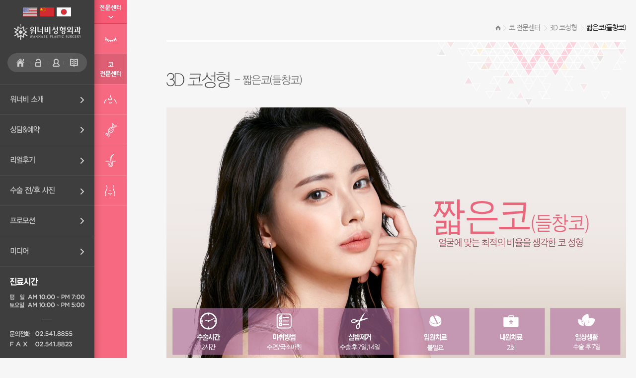

--- FILE ---
content_type: text/html; charset=UTF-8
request_url: https://wannabeps.com/clinic2/clinic2_03_4.php
body_size: 41843
content:
<!DOCTYPE html PUBLIC "-//W3C//DTD XHTML 1.0 Transitional//EN" "http://www.w3.org/TR/xhtml1/DTD/xhtml1-transitional.dtd">
<html lang="ko">
<head>
    <meta charset="UTF-8">
    <meta name="viewport" content="width=device-width, user-scalable=no, initial-scale=1.0, maximum-scale=1.0, minimum-scale=1.0">
    <meta http-equiv="X-UA-Compatible" content="ie=edge">
    <title>모두의 워너비, 워너비성형외과</title>
    <meta property="og:title" content="모두의 워너비, 워너비성형외과"/>
    <meta property="og:site_name" content="모두의 워너비, 워너비성형외과"/>
    <meta property="og:type" content="website"/>
    <meta property="og:url" content="https://wannabeps.com"/>
    <meta property="og:image" content="https://wannabeps.com/common/image/wannabe_th_kakao.jpg"/>
    <meta property="og:image:width" content="400" />
    <meta property="og:image:height" content="210" />
    <meta property="og:description" content="안티에이징,실리프팅,안면거상,미니거상,이마거상,탈모치료,줄기세포치료,자연유착,매부리코,눈+코재수술,눈밑지방재배치,울쎄라,써마지,스킨부스터."/>
    <meta http-equiv="content-type" content="text/html; charset=utf-8"/>
    <meta name="subject" content="워너비성형외과">
    <meta name="author" content="워너비성형외과">
    <meta name="publisher" content="워너비성형외과">
    <meta name="description" content="안티에이징,실리프팅,안면거상,미니거상,이마거상,탈모치료,줄기세포치료,자연유착,매부리코,눈+코재수술,눈밑지방재배치,울쎄라,써마지,스킨부스터.">
    <meta name="robots" content="index,follow" />
    <meta name="naver-site-verification" content="e500e98616a6eb050eca532a18759e3a1fdbd609" />
    <meta http-equiv="X-UA-Compatible" content="IE=edge">
    <link rel="shortcut icon" href="/common/image/config/wbps_logo.png">
    <!--<link rel="stylesheet" href="/js/calendar.css?random=20051112" type="text/css" media="screen"/>-->
    <link rel="stylesheet" type="text/css" href="/common/css/basic.css">
    <link rel="stylesheet" type="text/css" href="/common/css/layout.css">
    <link rel="stylesheet" type="text/css" href="/common/css/board.css">
    <link rel="stylesheet" type="text/css" href="/common/css/member.css">
    <link rel="stylesheet" type="text/css" href="/common/css/common.css">
    <script type="text/javascript" src="/common/js/jquery-1.10.1.min.js"></script>
    <script type="text/javascript" src="/common/js/javascript.js"></script>
    <script type="text/javascript" src="/common/js/basic.js"></script>
    <!--<script type="text/javascript" src="/js/calendar.js?random=20060118"></script>-->
    <script type="text/javascript" src="https://www.google.com/jsapi"></script>
    <!-- rolling banner -->
    <script type="text/javascript" src="/common/js/jquery.bxslider.js"></script>
    <script type="text/javascript" src="/common/js/jquery.easing.1.3.js"></script>
    <script type="text/javascript" src="/common/js/jquery.fitvids.js"></script>
    <script type="text/javascript" src="/common/js/jquery.form.js"></script>
    <script type="text/javascript" src="/common/js/jquery.standard.js"></script>
    <!-- flash  -->
    <script type="text/javascript" src="/common/js/FlashScript.js"></script>
    <script type="text/javascript" src="/common/js/radiocm_script.js"></script>
    <!-- select  -->
    <link type="text/css" href="/common/css/select2.css" rel="stylesheet" />
    <script type="text/javascript" src="/common/js/jquery.selectbox-0.2.js"></script>
    <!-- // select -->
    <script type="text/javascript" src="/common/js/lib/kakao/kakao.min.js"></script>
    <script type="text/javascript" src="/common/js/common.js"></script>
</head>
<body>
<div id="wrap" class="sub">
    <div id="header">
        <div class="headerWrap">
    <div class="language">
        <a href="https://english.wannabeps.com/" target="_blank"><img src="/common/image/btn_eng.gif" alt="영문"/></a>
        <a href="https://china.wannabeps.com/" target="_blank"><img src="/common/image/btn_chi.gif" alt="중문"/></a>
        <a href="https://jpnm.wannabeps.com/" target="_blank"><img src="/common/image/btn_jpn.gif" alt="일문"/></a>
    </div>
    <div class="logo"><a href="/"><img src="/common/image/logo.gif" alt="워너비성형외과"><span class="blind">워너비성형외과</span></a></div>
    <div class="util">
        <ul>
            <li class="f"><a href="/"><img src="/common/image/util_01.gif" alt="home" /></a></li>
                            <li><a href="/member/login.php"><img src="/common/image/util_02_off.gif" alt="login"/></a></li>
                <li><a href="/member/register.php"><img src="/common/image/util_03_off.gif" alt="register"/></a></li>
                        <li><a href="/mypage/"><img src="/common/image/util_04.gif" alt="마이페이지"/></a></li>
        </ul>
    </div>
    <ul class="wannabenav">
        <li class="m05">
            <a class="m5" href="#">워너비소개</a>
            <ul>
                <li><a href="/medical/medical_01.php" class="about01">워너비의 특별함</a>
                    <ul>
                        <li><a href="/medical/medical_01.php" class="about01">워너비 성형외과의 특징</a></li>
                        <li><a href="/medical/medical_06.php" class="about01_2">수술 후 관리 시스템</a></li>
                        <li><a href="/medical/medical_08.php" class="about01_3">최첨단 진료 시스템</a></li>
                    </ul>
                </li>
                <li><a href="/medical/medical_07.php" class="about02">진료안내</a></li>
                <li><a href="/medical/medical_02.php" class="about03">의료진 소개</a></li>
                <li><a href="/bbs/wannabe_04_list.php" class="about04">학술활동</a></li>
                <li class="d-none"><a href="/bbs/wannabe_04_view.php" class="about04" data-as="/bbs/wannabe_04_list.php">학술활동</a></li>
                <li><a href="/medical/medical_04.php" class="about05">병원둘러보기</a></li>
                <li><a href="/medical/medical_05.php" class="about06">찾아오시는길</a></li>
            </ul>
        </li>
        <li class="m01">
            <a class="m1" href="#">상담&amp;예약</a>
            <ul>
                <li><a href="/bbs/contact_list.php" class="bbs_contact01">실시간 온라인 상담</a></li>
                <li class="d-none"><a href="/bbs/contact_check.php" class="bbs_contact01" data-as="/bbs/contact_list.php">실시간 온라인 상담</a></li>
                <li class="d-none"><a href="/bbs/contact_delete_check.php" class="bbs_contact01" data-as="/bbs/contact_list.php">실시간 온라인 상담</a></li>
                <li class="d-none"><a href="/bbs/contact_view.php" class="bbs_contact01" data-as="/bbs/contact_list.php">실시간 온라인 상담</a></li>
                <li class="d-none"><a href="/bbs/contact_register.php" class="bbs_contact01" data-as="/bbs/contact_list.php">실시간 온라인 상담</a></li>
                <li class="d-none"><a href="/bbs/contact_modify.php" class="bbs_contact01" data-as="/bbs/contact_list.php">실시간 온라인 상담</a></li>
                <li><a href="/bbs/online_register.php" class="bbs_contact03">온라인예약</a></li>
                <li><a href="/bbs/consulting_register.php" class="bbs_contact04">수술 후 상담</a></li>
                <li><a href="/customer/kakaoinfo.php" class="kakao">카카오톡 상담안내</a></li>
                <li><a href="/bbs/contact_etc_register.php" class="bbs_contact05">기타문의</a></li>
            </ul>
        </li>
        <li class="m02">
            <a class="m2" href="#">리얼스토리</a>
            <ul>
                <li><a href="/bbs/real_01_list.php" class="bbs_real01">리얼셀카후기</a></li>
                <li class="d-none"><a href="/bbs/real_01_view.php" class="bbs_real01" data-as="/bbs/real_01_list.php">리얼셀카후기</a></li>
                <li class="d-none"><a href="/bbs/real_01_register.php" class="bbs_real01" data-as="/bbs/real_01_list.php">리얼셀카후기</a></li>
                <li class="d-none"><a href="/bbs/real_01_modify.php" class="bbs_real01" data-as="/bbs/real_01_list.php">리얼셀카후기</a></li>
                <li><a href="/bbs/real_03_register.php" class="bbs_real03">워너비 모델 신청</a></li>
            </ul>
        </li>
        <li class="m06">
            <a class="m6" href="#">수술전후사진</a>
            <ul>
                <li><a href="/bbs/real_02_list.php" class="bbs_real02">수술전후사진</a></li>
                <li><a href="https://pickabeau.co/wannabe" class="pickabeau" target="_blank">나와 유사한 케이스 찾기</a></li>
            </ul>
        </li>
        <li class="m03">
            <a class="m3" href="/event/event.php">프로모션</a>
        </li>
        <li class="m04">
            <a class="m4" href="#">미디어</a>
            <ul>
                <li><a href="/bbs/tv_list.php" class="bbs_tv">워너비 TV</a></li>
                <li class="d-none"><a href="/bbs/tv_view.php" class="bbs_tv" data-as="/bbs/tv_list.php">워너비 TV</a></li>
                <li><a href="/bbs/news_list.php" class="bbs_news">언론보도</a></li>
                <li class="d-none"><a href="/bbs/news_view.php" class="bbs_news" data-as="/bbs/news_list.php">언론보도</a></li>
                <li><a href="/bbs/notice_list.php" class="bbs_notice">공지사항</a></li>
                <li class="d-none"><a href="/bbs/notice_view.php" class="bbs_notice" data-as="/bbs/notice_list.php">공지사항</a></li>
                <!--<li><a href="/medical/medical_09.php" class="bbs_profe">워너비 전문가</a></li>-->
                <li><a href="/bbs/star_list.php" class="bbs_star">워너비 스타</a></li>
                <li class="d-none"><a href="/bbs/star_view.php" class="bbs_star" data-as="/bbs/star_list.php">워너비 스타</a></li>
            </ul>
        </li>
    </ul>
    <div class="banner">
        <div class="banner_title"><img src="/common/image/nav_banner_title.gif" alt="진료상담" /></div>
        <div><img src="/common/image/nav_banner_con.gif" alt="연락처" /></div>
        <div><a href="https://goto.kakao.com/@wannabe" target="_blank"><img src="/common/image/nav_banner_kakao.gif" alt="카카오톡" /></a></div>
        <div><img src="/common/image/nav_banner_bar.gif" alt="구분" /></div>
        <div>
            <audio id="player" controls="controls" loop="loop" hidden="true" preload="auto">
                <source src="/common/media/radio_cm.mp3" type="audio/mp3" />
                <p>브라우저가 audio 태그를 지원하지 않습니다.</p>
            </audio>
            <img src="/common/image/main/radio_cm.gif" alt="On Air MBC•KBS 라디오광고 Click" onclick="playss()" style="cursor:pointer;" />
        </div>
    </div>
</div>
<script type="text/javascript">
    (function() {
        $(".wannabenav").each(function () {
            var $nav = $(this),
                $active_target = null;
            if (location.pathname !== "/") {
                $active_target = $("a[href^='" +location.pathname+ "']", this);
            }

            $("ul", $nav).hide();
            if ($active_target !== null && $active_target.length > 0) {
                $active_target.addClass("gnbon");

                if ($active_target.data("as")) {
                    $("a[href='" +$active_target.data("as")+ "']", $nav).addClass("gnbon");
                }

                $("> a", $active_target.parents("li").addClass("selected")).addClass("gnbon");
                $("> ul:not(.d-none)", $active_target.parents("li")).show();
            }

            $("a", this).on("click", function () {
                var $parent_li = $(this).parent(),
                    $ul = $(this).siblings("ul:not(.d-none)");

                if ($ul.length < 1) {
                    return true;
                }

                $("li", $parent_li.siblings().removeClass("selected")).removeClass("selected");
                $("ul", $parent_li.siblings()).stop().slideUp(500);

                $("> ul", $parent_li).stop().toggleClass("opened").slideToggle(500, function () {
                    if ($(this).hasClass("opened")) {
                        $parent_li.addClass("selected");
                    } else {
                        $("li", $parent_li.removeClass("selected")).removeClass("selected");
                    }
                });
                return false;
            });
        });
    })();
</script>
<div id="quick">
    <ul>
        <li><a href="/bbs/online_register.php"><img src="/common/image/quick01.gif" alt="" /></a></li>
        <li><a href="/customer/kakaoinfo.php"><img src="/common/image/quick02.gif" alt=""/></a></li>
        <li><a href="/medical/medical_05.php"><img src="/common/image/quick03.gif" alt=""/></a></li>
    </ul>
</div>
<script type="text/javascript">
    $(function () {
        boxtop = $('#quick').position().top;
        $(window).scroll(function () {
            npos = $(window).scrollTop();
            $('#quick').stop();
            $('#quick').animate({"top": npos + boxtop}, 500);
        });
    });
</script>    </div>
    <div id="container">
        <div class="snb_shadow"></div><!-- /.snb_shadow -->
        <div id="snb">
            <div class="centernav_wrap">
    <img src="/common/image/snb_title.gif" alt="전문센터" class="snb_title"/>
    <img src="/common/image/center_title.gif" alt="전문센터" class="center_title"/>
    <ul class="centernav">
        <li class="cn01">
            <a href="#" class="cn1"><img src="/common/image/snb_01_off.gif" alt="눈 전문센터"/></a>
            <ul>
                <li><a href="/clinic1/" class="eyes_01">눈전문센터 바로가기</a></li>
                <li><a href="/clinic1/clinic1_06.php" class="eyes_06">원데이 눈밑지방재배치</a></li>
                <li><a href="/clinic1/clinic1_01.php" class="eyes_01_01">쌍꺼풀 성형</a>
                    <ul>
                        <li><a href="/clinic1/clinic1_01.php" class="eyes_01_01">자연유착법</a></li>
                        <li><a href="/clinic1/clinic1_02.php" class="eyes_01_02">자연절개법</a></li>
                        <li><a href="/clinic1/clinic1_13.php" class="eyes_01_03">부분절개법</a></li>
                    </ul>
                </li>
                <li><a href="/clinic1/clinic1_03.php" class="eyes_02_01">트임성형</a>
                    <ul>
                        <li><a href="/clinic1/clinic1_03.php" class="eyes_02_01">매직앞트임</a></li>
                        <li><a href="/clinic1/clinic1_04.php" class="eyes_02_02">매직뒷트임</a></li>
                        <li><a href="/clinic1/clinic1_04_1.php" class="eyes_02_03">매직밑트임</a></li>
                    </ul>
                </li>
                <li><a href="/clinic1/clinic1_05.php" class="eyes_03_01">눈매교정</a>
                    <ul>
                        <li><a href="/clinic1/clinic1_05.php" class="eyes_03_01">절개눈매교정</a></li>
                        <li><a href="/clinic1/clinic1_05_1.php" class="eyes_03_02">비절개눈매교정</a></li>
                    </ul>
                </li>
                <li><a href="/clinic1/clinic1_11.php" class="eyes_04_01">눈 재수술</a></li>
                <li><a href="/clinic3/clinic3_01.php" class="eyes_05_01">중년눈성형</a>
                    <ul>
                        <li><a href="/clinic3/clinic3_01.php" class="eyes_05_01">상안검성형술</a></li>
                        <li><a href="/clinic3/clinic3_02.php" class="eyes_05_02">눈썹 거상술</a></li>
                        <li><a href="/clinic3/clinic3_03.php" class="eyes_05_03">자연눈밑당김술</a></li>
                        <li><a href="/clinic3/clinic3_04.php" class="eyes_05_04">하안검성형술</a></li>
                    </ul>
                </li>
                <li><a href="/clinic1/clinic1_10.php" class="eyes_06_03">눈밑애교</a></li>
                <li><a href="/clinic1/clinic1_12.php" class="eyes_07_01">남자눈성형</a></li>
            </ul>
        </li>
        <li class="cn02">
            <a href="#" class="cn2"><img src="/common/image/snb_02_off.gif" alt="코 전문센터"/></a>
            <ul>
                <li><a href="/clinic2/" class="nose_01">코전문센터 바로가기</a></li>
                <li><a href="/clinic2/clinic2_01.php" class="nose_01_01">3D 코성형</a>
                    <ul>
                        <li><a href="/clinic2/clinic2_03_1.php" class="nose_01_01">낮은 콧등</a></li>
                        <li><a href="/clinic2/clinic2_03_2.php" class="nose_01_01">낮은 코끝</a></li>
                        <li><a href="/clinic2/clinic2_03_3.php" class="nose_01_01">매부리코</a></li>
                        <li><a href="/clinic2/clinic2_03_4.php" class="nose_01_01">짧은코(들창코)</a></li>
                        <li><a href="/clinic2/clinic2_03_5.php" class="nose_01_01">긴코(화살코)</a></li>
                        <li><a href="/clinic2/clinic2_03_6.php" class="nose_01_01">복코</a></li>
                        <li><a href="/clinic2/clinic2_03_8.php" class="nose_01_01">넓은콧등</a></li>
                        <li><a href="/clinic2/clinic2_03_9.php" class="nose_01_01">콧볼성형</a></li>
                    </ul>
                </li>
                <li><a href="/clinic2/clinic2_03_3_1.php" class="nose_02_01">매부리코 교정</a></li>
                <li><a href="/clinic2/clinic2_01.php" class="nose_02_01">S라인 이마-코성형술</a></li>
                <li><a href="/clinic2/clinic2_03_7.php" class="nose_02_01">휜코성형</a></li>
                <li><a href="/clinic2/clinic2_13.php" class="nose_02_01">코 재수술</a></li>
                <li><a href="/clinic2/clinic2_15.php" class="nose_02_01">남자 코성형</a></li>
                <li><a href="/clinic2/clinic2_02.php" class="nose_02_01">무보형물 코성형</a></li>
                <li><a href="/clinic2/clinic2_03_10.php" class="nose_02_01">쁘띠코성형</a></li>
            </ul>
        </li>

        <li class="cn04">
            <a href="#" class="cn4"><img src="/common/image/snb_04_off.gif" alt="안티에이징"/></a>
            <ul>
                <li><a href="/clinic3/" class="anti_01">안티에이징 바로가기</a></li>
                <li><a href="/clinic3/clinic3_05.php" class="anti_01_01">실리프팅</a>
                    <ul>
                        <li><a href="/clinic3/clinic3_05.php" class="anti_01_01">민트 리프팅</a></li>
                        <li><a href="/clinic3/clinic3_05_1.php" class="anti_01_01">실루엣 리프팅</a></li>
                        <li><a href="/clinic3/clinic3_05_2.php" class="anti_01_01">엘라스티꿈</a></li>
                        <li><a href="/clinic3/clinic3_05_3.php" class="anti_01_01">원더리프트</a></li>
                    </ul>
                </li>
                <li><a href="/clinic3/clinic3_06_1.php" class="anti_02_01">아큐 리프팅</a>
                </li>
                <li><a href="/clinic3/clinic3_07.php" class="anti_03_01">절개 리프팅</a>
                    <ul>
                        <li><a href="/clinic3/clinic3_07.php" class="anti_03_01">내시경 이마거상술</a></li>
                        <li><a href="/clinic3/clinic3_07_2.php" class="anti_03_01">미니거상술</a></li>
                        <li><a href="/clinic3/clinic3_07_1.php" class="anti_03_01">절개 리프팅</a></li>
                    </ul>
                </li>
                <li><a href="/clinic3/clinic3_08.php" class="anti_04_01">3D동안 지방이식</a></li>
                <li><a href="/clinic3/clinic3_09.php" class="anti_06_01">보톡스</a></li>
                <li><a href="/clinic3/clinic3_10.php" class="anti_07_01">필러</a>
                    <ul>
                        <li><a href="/clinic3/clinic3_10.php" class="anti_07_01">필러</a></li>
                        <li><a href="/clinic3/clinic3_10_1.php" class="anti_07_02">입술필러</a></li>
                    </ul>
                </li>
                <li><a href="/clinic3/clinic3_11.php" class="anti_08_01">쁘띠·레이저 클리닉</a>
                    <ul>
                        <li><a href="/clinic3/clinic3_11_7.php" class="anti_08_01">리투오(Re2O)</a></li>
                        <li><a href="/clinic3/clinic3_11_5.php" class="anti_08_01">울쎄라피 프라임</a></li>
						<li><a href="/clinic3/clinic3_11_6.php" class="anti_08_01">써마지</a></li>
                        <li><a href="/clinic3/clinic3_11_4.php" class="anti_08_01">인모드</a></li>
                        <li><a href="/clinic3/clinic3_11_3.php" class="anti_08_01">GV레이저</a></li>
                        <li><a href="/clinic3/clinic3_11.php" class="anti_08_01">프락셀 Ⅱ제나</a></li>
                        <li><a href="/clinic3/clinic3_11_1.php" class="anti_08_01">IPL</a></li>
                        <li><a href="/clinic3/clinic3_11_2.php" class="anti_08_01">CO2 Laser</a></li>
                    </ul>
                </li>
                <li><a href="/clinic3/clinic3_12.php" class="anti_09_01">PRP피부재생 클리닉</a></li>
            </ul>
        </li>
        <li class="cn08">
            <a href="#" class="cn8"><img src="/common/image/snb_08_off.gif" alt="줄기세포 치료센터"/></a>
            <ul>
                 <li><a href="/clinic8/clinic8_01.php" class="stem_01_01">줄기세포센터 소개</a></li>
                 <li><a href="/clinic8/clinic8_02.php" class="stem_01_02">줄기세포 치료분야</a></li>
            </ul>
        </li>
        <li class="cn07">
            <a href="#" class="cn7"><img src="/common/image/snb_07_off.gif" alt="탈모치료센터"/></a>
            <ul>
                 <li><a href="/clinic7/clinic7_01.php" class="hair_01_01">엑소좀 탈모치료 클리닉</a></li>
            </ul>
        </li>
        <li class="cn06">
            <a href="#" class="cn6"><img src="/common/image/snb_06_off.gif" alt="바디라인센터"/></a>
            <ul>
                <li><a href="/clinic6/" class="body_01">바디라인센터 바로가기</a></li>
                <li><a href="/clinic6/clinic6_07.php" class="body_06_01">이지컷 주사</a></li>
                <li><a href="/clinic6/clinic6_03.php" class="body_02_01">지방흡입수술</a>
                    <ul>
                        <li><a href="/clinic6/clinic6_03.php" class="body_02_01">트리플 지방흡입</a></li>
                        <li><a href="/clinic6/clinic6_03_2.php" class="body_02_01">미니 지방흡입</a></li>
                    </ul>
                </li>
                <li><a href="/clinic6/clinic6_04.php" class="body_03_01">복부성형술</a></li>
                <li><a href="/clinic6/clinic6_05.php" class="body_04_01">힙업수술</a></li>
                <li><a href="/clinic6/clinic6_06.php" class="body_05_01">종아리 보톡스</a></li>
            </ul>
        </li>
    </ul><!-- /.centernav -->
</div><!-- /.centernav_wrap -->
<script>
    $(function () {
        var getCookie = function (name) {
            var value = null;
            if (document.cookie) {
                var matches = String(document.cookie).match(new RegExp('(?:^| )' + encodeURIComponent(name) + '=([^;]+)(?:$|;)'));
                if (matches !== null) {
                    value = decodeURIComponent(matches[1]);
                }
            }
            return value;
        }, setCookie = function (attr) {
            if (!attr.hasOwnProperty("name")) {
                return false;
            }
            var cookie = encodeURIComponent(attr.name) + "=" + encodeURIComponent(attr.value || "");
            if (attr.hasOwnProperty("domain")) {
                cookie += "; domain=" + attr.domain;
            }
            if (attr.hasOwnProperty("path")) {
                cookie += "; path=" + attr.path;
            }
            if (attr.hasOwnProperty("expires")) {
                cookie += "; expires=" + attr.expires.toUTCString();
            }
            if (attr.hasOwnProperty("secure") && attr.secure === true) {
                cookie += "; secure";
            }
            if (attr.hasOwnProperty("httpOnly") && attr.httpOnly === true) {
                cookie += "; httpOnly";
            }
            if (attr.hasOwnProperty("sameSite")) {
                cookie += "; SameSite=" + attr.sameSite;
            }

            document.cookie = cookie;
        }, showSnb = function () {
            $("#snb").animate({left: 0}, 300);
            $(".centernav_wrap li a img").hide();
            $(".center_title").hide();
            $(".snb_title").show();
        }, hideSnb = function () {
            $("#snb").animate({left: "-125px"}, 300);
            $(".centernav_wrap li").removeClass("selected");
            $(".centernav_wrap li ul").hide();
            $(".centernav_wrap li img").show();
            $(".center_title").show();
            $(".snb_title").hide();
        }, onSnbIcon = function ($img) {
            $img.attr("src", $img.attr("src").replace(/_off\.gif$/, "_on.gif"));
        }, offSnbIcon = function ($img) {
            $img.attr("src", $img.attr("src").replace(/_on\.gif$/, "_off.gif"));
        };

        $(".centernav_wrap").each(function() {
            var $active_target = null;
            if (location.pathname !== "/") {
                $active_target = $("a[href='" +location.pathname+ "']", this);

                if (/(\/|\/index\.php)$/.test(location.pathname)) {
                    var temp_path = location.pathname.replace(/(\/|\/index\.php)$/, '', location.pathname);
                    $active_target = $("a[href='" +temp_path+ "/'], a[href='" +temp_path+ "/index.php']", this);
                }
            }

            if ($active_target !== null && $active_target.length > 0) {
                onSnbIcon($("> a > img", $active_target.closest("[class^=cn0]")).addClass("on"));
            }

            $("> ul > li", this)
                .off("mouseenter mouseleave click")
                .on("mouseenter", function (evt) {
                    var $target = $("img[src$='_off.gif']", this);
                    if ($target.length > 0) {
                        onSnbIcon($target);
                    }
                })
                .on("mouseleave", function (evt) {
                    var $target = $("img[src$='_on.gif']", this);
                    if ($target.length > 0 && !$target.hasClass("on")) {
                        offSnbIcon($target);
                    }
                });

            $("> ul > li a", this).on("click", function (evt) {
                var $parent_li = $(this).parent(),
                    $ul = $(this).siblings("ul");

                if ($ul.length < 1) {
                    return true;
                }

                showSnb();
                $("li", $parent_li.siblings().removeClass("selected")).removeClass("selected");
                $("ul", $parent_li.siblings()).stop().slideUp(500);

                $("> ul", $parent_li).stop().toggleClass("opened").slideToggle(500, function () {
                    if (!$(this).hasClass("opened")) {
                        $("li", $parent_li.removeClass("selected")).removeClass("selected");
                    } else {
                    }
                });
                return false;
            });
            $("li", this).on("click", showSnb);
            $(this).off("mouseleave").on("mouseleave", hideSnb);
        });

        if (getCookie("is_hide_side") !== "true") {
            showSnb();
            setTimeout(hideSnb, 3000);
        } else {
            hideSnb();
        }

        var cookie_expires = new Date();
        cookie_expires.setTime(cookie_expires.getTime() + 1000 * 60 * 60 * 24 * 3);
        setCookie({
            name: "is_hide_side",
            value: "true",
            path: "/",
            expires: cookie_expires
        });
    });
</script>        </div>
        <div id="scontents">
    <div class="titleArea">
        <h1><img src="/common/image/clinic2/title_04.gif" alt="3D 코성형 - 짧은코(들창코)"/></h1>
        <div class="location">
            <span class="loca_tt">코 전문센터</span>
            <span class="loca_tt">3D 코성형</span>
            <span class="loca_tt">짧은코(들창코)</span>
        </div>
    </div>
    <div class="contentsArea">
        <div class="section"><img src="/common/image/clinic2/nose04_img01.jpg" alt="짧은코(들창코) 수술시간 - 1시간 / 마취방법 - 수면마취 / 실밥제거 - 수술 후 7일, 14일 / 입원치료 - 불필요 / 내원치료 - 2회방문 / 일상생활 - 수술 후 7일" /></div>
        <div class="section">
            <h3><img src="/common/image/clinic2/nose_04_01.gif" alt="짧은코(들창코)이란" /></h3>
            <img src="/common/image/clinic2/nose04_img02.gif" alt="일반적으로 코입술각 즉, 코기둥(비주)과 입술(구순)이 이루는 각도는 여자의 경우 95-105도, 남자의 경우 90-95도 입니다. 짧은코는 동양인 코의 전형적인 특징중 하나로 콧등의 길이가 짧아서 코입술각이 큰 경우로 정면에서 콧구멍이 과도하게 많이 보이고 미용적으로 좋지 않은 모습을 하고 있습니다. " />
        </div>
        <div class="section">
            <h3 class="floatL"><img src="/common/image/clinic2/nose_04_02.gif" alt="짧은코(들창코) 수술대상 " /></h3>
            <img src="/common/image/clinic2/nose04_img03.gif" alt="코 입술각이 커서 콧구멍이 많이 보이는 경우" class="floatR" />
        </div>
        <div class="section">
            <h3><img src="/common/image/clinic1/eyes_01_03.gif" alt="수술방법" /></h3>
            <img src="/common/image/clinic2/nose04_img04.jpg" alt="짧은코(들창코) 수술방법" />
        </div>
        <div class="section">
            <h3><img src="/common/image/clinic1/eyes_01_05.gif" alt="전후사진" /></h3>
            <a href="/member/login.php?URL=/clinic2/clinic2_03_4.php"><img src="/common/image/clinic2/nose04_img05_nologin.jpg" alt="Before & After" class="mgB40" /></a>
            <a href="/member/login.php?URL=/clinic2/clinic2_03_4.php"><img src="/common/image/clinic2/nose04_img06_nologin.jpg" alt="Before & After" class="mgB40" /></a>
            <a href="/member/login.php?URL=/clinic2/clinic2_03_4.php"><img src="/common/image/clinic2/nose04_img07_nologin.jpg" alt="Before & After" class="mgB40" /></a>
            <a href="/member/login.php?URL=/clinic2/clinic2_03_4.php"><img src="/common/image/clinic2/nose04_img08_nologin.jpg" alt="Before & After" class="mgB40" /></a>
            <a href="/member/login.php?URL=/clinic2/clinic2_03_4.php"><img src="/common/image/clinic2/nose04_img09_nologin.jpg" alt="Before & After" class="mgB40" /></a>
            <a href="/member/login.php?URL=/clinic2/clinic2_03_4.php"><img src="/common/image/clinic2/nose04_img10_nologin.jpg" alt="Before & After" class="mgB40" /></a>
            <a href="/member/login.php?URL=/clinic2/clinic2_03_4.php"><img src="/common/image/clinic2/nose04_img11_nologin.jpg" alt="Before & After" class="mgB40" /></a>
            <a href="/member/login.php?URL=/clinic2/clinic2_03_4.php"><img src="/common/image/clinic2/nose04_img12_nologin.jpg" alt="Before & After" class="mgB40" /></a>
            <a href="/member/login.php?URL=/clinic2/clinic2_03_4.php"><img src="/common/image/clinic2/nose04_img13_nologin.jpg" alt="Before & After" class="mgB40" /></a>
            <a href="/member/login.php?URL=/clinic2/clinic2_03_4.php"><img src="/common/image/clinic2/nose04_img14_nologin.jpg" alt="Before & After" class="mgB40" /></a>
            <a href="/member/login.php?URL=/clinic2/clinic2_03_4.php"><img src="/common/image/clinic2/nose04_img15_nologin.jpg" alt="Before & After" class="mgB40" /></a>
            <a href="/member/login.php?URL=/clinic2/clinic2_03_4.php"><img src="/common/image/clinic2/nose04_img16_nologin.jpg" alt="Before & After" /></a>
        </div>
        <div class="section alignC">
    <a href="/bbs/real_02_list.php?CATEGORY=코"><img src="/common/image/btn_bnamore.gif" alt="더보기" /></a>
</div>        <div class="section">
    <h3><img src="/common/image/clinic2/nose_01_03.gif" alt="워너비성형외과의 특별함" /></h3>
    <ul class="special_tab">
        <li><img src="/common/image/clinic2/special01_on.png" alt="전문의료진" /></li>
        <li><img src="/common/image/clinic2/special02_off.png" alt="부기 관리 패키지" /></li>
        <li><img src="/common/image/clinic2/special03_off.png" alt="숙련된 임상경험" /></li>
        <li><img src="/common/image/clinic2/special04_off.png" alt="환자우선 시스템" /></li>
        <li><img src="/common/image/clinic2/special05_off.png" alt="수술 후 관리시스템" /></li>
        <li class="last"><img src="/common/image/clinic2/special06_off.png" alt="첨단장비 보유" /></li>
    </ul>
    <div class="special_view">
        <img src="/common/image/clinic2/special_img01.jpg" alt="서울대학교와 삼성서울병원 출신의 최고 수준의 의료진" />
        <img src="/common/image/clinic2/special_img02.png" alt="부기관리패키지 애프터플러스" />
        <img src="/common/image/clinic2/special_img03.jpg" alt="구준한 연구와 숙련된 임상경험" />
        <img src="/common/image/clinic2/special_img04.jpg" alt="안전한 마취 및 소독관리 시스템" />
        <img src="/common/image/clinic2/special_img05.jpg" alt="통증없는 편안한 수술과 안락한 회복 시스템" />
        <img src="/common/image/clinic2/special_img06.jpg" alt="첨단 3차원 진단 시스템 3D CT, VECTRA X3" />
    </div>
    <script type="text/javascript">
        $(function () {
            $(".special_tab").each(function () {
                var $tab = $(this);

                $("> li", $tab).on("click", function (evt) {
                    var $li = $(this);

                    $("> img", $li).attr("src", $("> img", $li).attr("src").replace(/_off\.([^.]+)$/i, "_on.$1"));
                    $("> img", $li.siblings()).each(function () {
                        $(this).attr("src", $(this).attr("src").replace(/_on\.([^.]+)$/i, "_off.$1"))
                    });

                    $(".special_view > img:eq(" + $li.index() + ")").css("display", "block")
                        .siblings().css("display", "none");
                }).first().trigger("click");
            });
        });
    </script>
</div>        <div class="section">
            <h3><img src="/common/image/clinic1/eyes_01_06.gif" alt="수술후기" /></h3>
            <div class="type05">

            </div>
        </div>
        <div class="section">
    <div class="mgT50">
        <h3><img src="/common/image/clinic2/title_main_nose.gif" alt="코 전문센터 진료안내" /></h3>
        <dl class="w_treat w40per">
            <dt class="treat_00">3D 코성형</dt>
            <dd>
                <ul>
                    <li><a href="/clinic2/clinic2_03_1.php">낮은콧등</a></li>
                    <li><a href="/clinic2/clinic2_03_2.php">낮은코끝</a></li>
                    <li><a href="/clinic2/clinic2_03_3.php">매부리코</a></li>
                    <li><a href="/clinic2/clinic2_03_4.php">짧은코(들창코)</a></li>
                    <li><a href="/clinic2/clinic2_03_5.php">긴코(화살코)</a></li>
                    <li><a href="/clinic2/clinic2_03_6.php">복코</a></li>
                    <li><a href="/clinic2/clinic2_03_8.php">넓은콧등</a></li>
                    <li><a href="/clinic2/clinic2_03_9.php">콧볼성형</a></li>
                </ul>
            </dd>
        </dl>
        <dl class="w_treat w40per">
            <dt class="treat_00">매부리코 교정</dt>
            <dd class="mgB170">
                <ul>
                    <li><a href="/clinic2/clinic2_03_3_1.php">매부리코 교정</a></li>
                </ul>
            </dd>
        </dl>
        <dl class="w_treat w40per">
            <dt class="treat_00">S라인 이마 - 코성형술</dt>
            <dd class="mgB170">
                <ul>
                    <li><a href="/clinic2/clinic2_01.php">S라인 이마 - 코성형술</a></li>
                </ul>
            </dd>
        </dl>
        <dl class="w_treat w40per mgR0">
            <dt class="treat_00">휜코성형</dt>
            <dd class="mgB170">
                <ul>
                    <li><a href="/clinic2/clinic2_03_7.php">휜코성형</a></li>
                </ul>
            </dd>
        </dl>
        <dl class="w_treat w40per">
            <dt class="treat_00">코 재수술</dt>
            <dd class="mgB170">
                <ul>
                    <li><a href="/clinic2/clinic2_13.php">코 재수술</a></li>
                </ul>
            </dd>
        </dl>
        <dl class="w_treat w40per">
            <dt class="treat_00">남자 코성형</dt>
            <dd class="mgB170">
                <ul>
                    <li><a href="/clinic2/clinic2_15.php">남자 코성형</a></li>
                </ul>
            </dd>
        </dl>
        <dl class="w_treat w40per mgR0">
            <dt class="treat_00">무보형물 코성형</dt>
            <dd class="mgB50">
                <ul>
                    <li><a href="/clinic2/clinic2_02.php">무보형물 코성형</a></li>
                </ul>
            </dd>
        </dl>
        <dl class="w_treat w40per">
            <dt class="treat_00">쁘띠코성형</dt>
            <dd>
                <ul>
                    <li><a href="/clinic2/clinic2_03_10.php">쁘띠코성형</a></li>
                </ul>
            </dd>
        </dl>
    </div>
</div>
        <div class="cetner_banner">
    <a href="/bbs/contact_list.php" class="mgR10 floatL"><img src="/common/image/clinic1/banner01.gif" alt="온라인 상담 :: 무료상담서비스" /></a>
    <a href="/bbs/online_register.php" class="mgR10 floatL"><img src="/common/image/clinic1/banner02.gif" alt="온라인 예약 :: 진료예약서비스" /></a>
    <a href="/customer/kakaoinfo.php" class="mgR10 floatL"><img src="/common/image/clinic1/banner03.gif" alt="카카오톡 상담 @wannabe" class="floatL" /></a>
    <img src="/common/image/clinic1/banner04.gif" alt="전화상담 02-541-8855" class="floatL" />
</div>    </div>
        </div><!-- /#scontents -->
    </div><!-- /#container -->
    <div id="foot"><div class="footWrap">
    <div class="flogo"><img src="/common/image/foot_logo.gif" alt="워너비성형외과" /></div>
    <div class="footCnt">
        <div class="foot_link">
            <a href="/include/inc/inc.pop_privacy.php" class="privacybtn"><img src="/common/image/foot_private.gif" alt=""/></a>
            <img src="/common/image/foot_bar.gif" alt="" />
            <a href="/include/inc/inc.pop_guide.php" class="guidebtn"><img src="/common/image/foot_guide.gif" alt=""/></a>
            <img src="/common/image/foot_bar.gif" alt="" />
            <a href="/include/inc/inc.pop_pay.php" class="guidebtn"><img src="/common/image/foot_pay.gif" alt=""/></a>
        </div>
        <address><img src="/common/image/foot_address.gif" alt=""></address>
        <p class="copyright"><img src="/common/image/foot_copyright.gif" alt=""></p>
    </div><!-- /.footCnt -->
    </div><!-- /.footWrap -->
<script>
    (function () {
        $(".privacybtn, .guidebtn", ".foot_link").off("click").on("click", function (evt) {
            evt.preventDefault();
            if (!$(this).attr("href")) {
                return false;
            }

            window.open($(this).attr("href"), "small", "width=600,height=750,scrollbars=no,menubar=no");
            return false;
        });
    })();
</script></div>
    <a href="#" class="btn_top"><img src="/common/image/btn_top.png" alt="맨 위로"></a>
</div><!-- #wrap -->
<script>
    $(function () {
        function setuplabel() {
            if ($('.comm_check_label input').length) {
                $('.comm_check_label').each(function(){
                    $(this).removeClass('check_on');
                });
                $('.comm_check_label input:checked').each(function(){
                    $(this).parent('label').addClass('check_on');
                });
            }
            if ($('.comm_radio_label input').length) {
                $('.comm_radio_label').each(function(){
                    $(this).removeClass('radio_on');
                });
                $('.comm_radio_label input:checked').each(function(){
                    $(this).parent('label').addClass('radio_on');
                });
            }
        }

        $('.comm_check_label, .comm_radio_label').click(function(){
            setuplabel();
        });
        setuplabel();

        $('.mvisual').bxSlider({
            auto: true,
            pause: 3000,
            pager: true
        });
        $('.centerBanner').bxSlider({
            mode: 'fade',
            auto: true,
            pause: 3000,
            captions: false
        });
        $('.mainevent').bxSlider({
            mode: 'fade',
            auto: true, // 2015. 12. 16 RED : 팝업 이벤트 자동 롤링 요청으로 주석 품
            autoStart: true,
            pause: 3000,
            pager: true,
            pagerType: 'short'
        });
        $('.main_roll').bxSlider({
            //mode: 'fade',
            auto: true,
            pause: 3000,
            pager: true
        });
    });
</script>

</body>
</html>

--- FILE ---
content_type: text/css
request_url: https://wannabeps.com/common/css/basic.css
body_size: 16318
content:
/************************************************************************

 * 설명       :   기본 스타일시트

 * 작성자     :   (주)웨이투원 이민지

 * 작성일     :   2013. 10. 18

 * 최종수정일 :   2013. 10. 25

 * 파일명     :   basic.css

!important

************************************************************************/



/*

* Nanum Gothic (Korean) http://www.google.com/webfonts/earlyaccess

*/

@import url(https://fonts.googleapis.com/earlyaccess/nanummyeongjo.css);
@font-face {

  font-family: 'Nanum Myeongjo';

  font-style: normal;

  font-weight: 400;

  src: url(/common/fonts/nanummyeongjo/NanumMyeongjo-Bold.eot);

  src: url(/common/fonts/nanummyeongjo/NanumMyeongjo-Bold.eot?#iefix) format('embedded-opentype'),

       url(/common/fonts/nanummyeongjo/NanumMyeongjo-Bold.woff2) format('woff2'),

       url(/common/fonts/nanummyeongjo/NanumMyeongjo-Bold.woff) format('woff'),

       url(/common/fonts/nanummyeongjo/NanumMyeongjo-Bold.ttf) format('truetype');

}

@font-face {

  font-family: 'Nanum Myeongjo';

  font-style: normal;

  font-weight: 600;

  src: url(/common/fonts/nanummyeongjo/NanumMyeongjo-Regular.eot);

  src: url(/common/fonts/nanummyeongjo/NanumMyeongjo-Regular.eot?#iefix) format('embedded-opentype'),

       url(/common/fonts/nanummyeongjo/NanumMyeongjo-Regular.woff2) format('woff2'),

       url(/common/fonts/nanummyeongjo/NanumMyeongjo-Regular.woff) format('woff'),

       url(/common/fonts/nanummyeongjo/NanumMyeongjo-Regular.ttf) format('truetype');

}

@font-face {

  font-family: 'Nanum Myeongjo';

  font-style: normal;

  font-weight: 700;

  src: url(/common/fonts/nanummyeongjo/NanumMyeongjo-ExtraBold.eot);

  src: url(/common/fonts/nanummyeongjo/NanumMyeongjo-ExtraBold.eot?#iefix) format('embedded-opentype'),

       url(/common/fonts/nanummyeongjo/NanumMyeongjo-ExtraBold.woff2) format('woff2'),

       url(/common/fonts/nanummyeongjo/NanumMyeongjo-ExtraBold.woff) format('woff'),

       url(/common/fonts/nanummyeongjo/NanumMyeongjo-ExtraBold.ttf) format('truetype');

}



html{}

body{background-color:#fff;}

@font-face {

  font-family: 'Nanum GothicB';

  font-style: normal;

  font-weight: 700;

  src: url(/common/fonts/nanumgothic/NanumGothic-Bold.eot);

  src: url(/common/fonts/nanumgothic/NanumGothic-Bold.eot?#iefix) format('embedded-opentype'),

       url(/common/fonts/nanumgothic/NanumGothic-Bold.woff2) format('woff2'),

       url(/common/fonts/nanumgothic/NanumGothic-Bold.woff) format('woff'),

       url(/common/fonts/nanumgothic/NanumGothic-Bold.ttf) format('truetype');

}

@font-face {

  font-family: 'Nanum Gothic';

  font-style: normal;

  font-weight: 400;

  src: url(/common/fonts/nanumgothic/NanumGothic-Regular.eot);

  src: url(/common/fonts/nanumgothic/NanumGothic-Regular.eot?#iefix) format('embedded-opentype'),

       url(/common/fonts/nanumgothic/NanumGothic-Regular.woff2) format('woff2'),

       url(/common/fonts/nanumgothic/NanumGothic-Regular.woff) format('woff'),

       url(/common/fonts/nanumgothic/NanumGothic-Regular.ttf) format('truetype');

}

@font-face {

  font-family: 'Nanum GothicEB';

  font-style: normal;

  font-weight: 800;

  src: url(/common/fonts/nanumgothic/NanumGothic-ExtraBold.eot);

  src: url(/common/fonts/nanumgothic/NanumGothic-ExtraBold.eot?#iefix) format('embedded-opentype'),

       url(/common/fonts/nanumgothic/NanumGothic-ExtraBold.woff2) format('woff2'),

       url(/common/fonts/nanumgothic/NanumGothic-ExtraBold.woff) format('woff'),

       url(/common/fonts/nanumgothic/NanumGothic-ExtraBold.ttf) format('truetype');

}


@font-face {

  font-family: 'Nanum GothicB';

  font-style: normal;

  font-weight: 700;

  src: url(//themes.googleusercontent.com/static/fonts/earlyaccess/nanumgothic/v4/NanumGothic-Bold.eot);

  src: url(//themes.googleusercontent.com/static/fonts/earlyaccess/nanumgothic/v4/NanumGothic-Bold.eot?#iefix) format('embedded-opentype'),

       url(//themes.googleusercontent.com/static/fonts/earlyaccess/nanumgothic/v4/NanumGothic-Bold.woff2) format('woff2'),

       url(//themes.googleusercontent.com/static/fonts/earlyaccess/nanumgothic/v4/NanumGothic-Bold.woff) format('woff'),

       url(//themes.googleusercontent.com/static/fonts/earlyaccess/nanumgothic/v4/NanumGothic-Bold.ttf) format('truetype');

}

@font-face {

  font-family: 'Nanum Gothic';

  font-style: normal;

  font-weight: 400;

  src: url(//themes.googleusercontent.com/static/fonts/earlyaccess/nanumgothic/v4/NanumGothic-Regular.eot);

  src: url(//themes.googleusercontent.com/static/fonts/earlyaccess/nanumgothic/v4/NanumGothic-Regular.eot?#iefix) format('embedded-opentype'),

       url(//themes.googleusercontent.com/static/fonts/earlyaccess/nanumgothic/v4/NanumGothic-Regular.woff2) format('woff2'),

       url(//themes.googleusercontent.com/static/fonts/earlyaccess/nanumgothic/v4/NanumGothic-Regular.woff) format('woff'),

       url(//themes.googleusercontent.com/static/fonts/earlyaccess/nanumgothic/v4/NanumGothic-Regular.ttf) format('truetype');

}

@font-face {

  font-family: 'Nanum GothicEB';

  font-style: normal;

  font-weight: 800;

  src: url(//themes.googleusercontent.com/static/fonts/earlyaccess/nanumgothic/v4/NanumGothic-ExtraBold.eot);

  src: url(//themes.googleusercontent.com/static/fonts/earlyaccess/nanumgothic/v4/NanumGothic-ExtraBold.eot?#iefix) format('embedded-opentype'),

       url(//themes.googleusercontent.com/static/fonts/earlyaccess/nanumgothic/v4/NanumGothic-ExtraBold.woff2) format('woff2'),

       url(//themes.googleusercontent.com/static/fonts/earlyaccess/nanumgothic/v4/NanumGothic-ExtraBold.woff) format('woff'),

       url(//themes.googleusercontent.com/static/fonts/earlyaccess/nanumgothic/v4/NanumGothic-ExtraBold.ttf) format('truetype');

}






body, input, textarea, select, button, table{margin:0; font-size:14px; line-height:1.6em; letter-spacing:-1px; font-family:verdana, 'Nanum Gothic', Nanum Gothic, '돋움', Dotum, Helvetica, AppleGothic, Sans-serif; color:#444}

body, h1, h2, h3, h4, h5, dl, dt, dd, ul, li, ol, th, td, p, /*blockquote,*/ form, fieldset, legend, button { margin: 0; padding: 0; }





img, fieldset{border:0 none}

dl, ul, ol, li {list-style: none outside none;}

button{border:0 none; cursor:pointer; display: block;}

table, th, td, div{border-collapse:collapse}





a,img,input {outline:none; selector-dummy:expression(this.hideFocus=true);}

.png24 { tmp:expression(setPng24(this));} 





li img { vertical-align:top;}

td img { vertical-align:middle}

.cursor { cursor: pointer;}





strong, .strong , b { font-weight: bold; }

address, caption, cite, code, dfn, em, var {font-style:normal;}





hr { clear: both; display: none; }

.blind, legend, caption, h2{display:none !important}





a {text-decoration:none; color:#444;}

a:hover, a:active, a:focus {color:#f76980; text-decoration:none;}

a.underline {text-decoration:none; color:#444;}

a.underline:hover, a.underline:active, a.underline:focus {color:#f76980; text-decoration:underline;}

table a:link, table a:visited {color:#444;}

table a:hover, table a:active {color:#000; text-decoration:underline;}





.button{border:0 none; cursor:pointer}



input, select, textarea {vertical-align:middle; font-size:1em; line-height:130%}

input, textarea, select { border-width:1px; border-style: solid; border-color:#e7e7e7; background:#fff}

input.text,input.text2 {padding:0px 2px; height:31px; font-family:verdana, 'Nanum Gothic', Nanum Gothic, '돋움', Dotum, Helvetica, AppleGothic, Sans-serif; color:#666; border:1px solid #e7e7e7;}

input.file {border:1px solid #e7e7e7; padding:2px 6px; height:31px;}

input.check	{border:none; background:none;}

input.radio	{border:0 none; background:none;}

textarea.textarea {height:120px; padding:2px 0; border-color:#e7e7e7;}





/* input text fade effect */

input.mb_id{width:272px; height:28px; border:1px solid #e7e7e7;} /* 아이디인풋 */

input.mb_pass{width:272px; height:28px; border:1px solid #e7e7e7;} /* 비밀번호인풋 */



input.mem_name{width:80px; height:31px; border:1px solid #d1d1d1;} /* 이름인풋 */

input.mem_email{width:220px; height:31px; border:1px solid #d1d1d1;} /* 이메일인풋 */

input.searchword{width:220px; height:31px; border:1px solid #d1d1d1;} /* 중복체크인풋 */

input.addr1{width:220px; height:31px; border:1px solid #d1d1d1;} /* 우편번호검색인풋 */





/* input-radio */

.comm_radio {position:absolute;left:-9999px}

.comm_radio_label {font-size:13px;}

.comm_radio_label .ico_radio {display:inline-block;width:21px;height:22px;margin-top:-2px;background:url(/common/image/btn/radio.png) no-repeat;overflow:hidden;font-size:0;line-height:0;vertical-align:middle}

.radio_on .ico_radio {background-position:0 -22px}

/* input-radio small */

.comm_radio {position:absolute;left:-9999px}

.comm_radio_label {font-size:13px;}

.comm_radio_label .ico_radio2 {display:inline-block;width:14px;height:15px;margin-top:-2px;background:url(/common/image/btn/radio2.png) no-repeat;overflow:hidden;font-size:0;line-height:0;vertical-align:middle}

.radio_on .ico_radio2 {background-position:0 -15px}

/* input-check */

.comm_check {position:absolute;left:-9999px}

.comm_check_label {font-size:13px;line-height:1.3; padding:0; margin:0;}

.comm_check_label .ico_check {display:inline-block;width:18px;height:18px;margin-top:-1px;background:url(/common/image/btn/check.png) 0 0 no-repeat;overflow:hidden;font-size:0;line-height:0;vertical-align:middle}

.check_on .ico_check {background-position:0 -18px}

.check_on {color:#555}





/* btns */

.btnPink{color:#fff !important; background:#f76980; padding:7px 20px 8px; border-radius:2px; -moz-border-radius:2px; -webkit-border-radius:2px; font-size:14px;}

.btn808080{color:#fff !important; background:#808080; padding:7px 20px 7px; border-radius:2px; -moz-border-radius:2px; -webkit-border-radius:2px; font-size:14px; border:none; cursor:pointer}



a.btnline{color:#707070 !important; background:#fff; padding:6px 0 6px; border-radius:3px; -moz-border-radius:3px; -webkit-border-radius:3px; font-size:14px; border:1px solid #d5d5d5; cursor:pointer; text-align:center

; width:98px !important; display:block; float:left;}

a.btnlinegray{color:#707070 !important; background:#f5f5f5; padding:7px 0 7px; border-radius:3px; -moz-border-radius:3px; -webkit-border-radius:3px; font-size:14px; border:1px solid #d5d5d5; cursor:pointer; text-align:center

; width:98px !important; display:inline-block;}

a.btnline.naver-login{background:#1ec800;color:#fff !important;}
a.btnline.kakao-login{}



/* input */

.inSearch{width:385px;}







/* margin */

.mgT3 {margin-top:3px !important}

.mgT5 {margin-top:5px !important}

.mgT6 {margin-top:6px !important}

.mgT8 {margin-top:8px !important}

.mgT10 {margin-top:10px !important}

.mgT13 {margin-top:13px !important}

.mgT15 {margin-top:15px !important}

.mgT20 {margin-top:20px !important}

.mgT25 {margin-top:25px !important}

.mgT30 {margin-top:30px !important}

.mgT35 {margin-top:35px !important}

.mgT40 {margin-top:40px !important}

.mgT50 {margin-top:50px !important}

.mgT60 {margin-top:60px !important}

.mgT60 {margin-top:60px !important}

.mgT75 {margin-top:75px !important}

.mgT80 {margin-top:80px !important}

.mgT90 {margin-top:90px !important}

.mgT100 {margin-top:100px !important}

.mgT110 {margin-top:110px !important}

.mgT120 {margin-top:120px !important}


.mgB10 {margin-bottom:10px !important}

.mgB20 {margin-bottom:20px !important}

.mgB30 {margin-bottom:30px !important}

.mgB35 {margin-bottom:35px !important}

.mgB40 {margin-bottom:40px !important}

.mgB50 {margin-bottom:50px !important}

.mgB70 {margin-bottom:70px !important}

.mgB90 {margin-bottom:90px !important}

.mgB170 {margin-bottom:30px !important}



.mgR0 {margin-right:0 !important}

.mgR7 {margin-right:7px !important}

.mgR10 {margin-right:10px !important}

.mgR12 {margin-right:12px !important}

.mgR14 {margin-right:14px !important}

.mgR20 {margin-right:20px !important}

.mgR23 {margin-right:23px !important}

.mgR28 {margin-right:28px !important}

.mgR30 {margin-right:30px !important}

.mgR70 {margin-right:70px !important}



.mgL0 {margin-left:0 !important}

.mgL5 {margin-left:5px !important}

.mgL10 {margin-left:10px !important}

.mgL12 {margin-left:12px !important}

.mgL15 {margin-left:15px !important}

.mgL17 {margin-left:17px !important}

.mgL20 {margin-left:20px !important}

.mgL25 {margin-left:25px !important}

.mgL30 {margin-left:30px !important}

.mgL40 {margin-left:40px !important}



/* padding */

.pd0 {padding:0 !important}

.pd3 {padding:3px !important}

.pd10 {padding:10px !important}

.pd17 {padding:17px !important}



.pdT4 {padding-top:4px !important}

.pdT5 {padding-top:5px !important}

.pdT7 {padding-top:7px !important}

.pdT10 {padding-top:10px !important}

.pdT15 {padding-top:15px !important}

.pdT20 {padding-top:20px !important}

.pdT30 {padding-top:30px !important}

.pdT40 {padding-top:40px !important}

.pdT50 {padding-top:50px !important}



.pdB5 {padding-bottom:5px !important}

.pdB10 {padding-bottom:10px !important}

.pdB20 {padding-bottom:20px !important}

.pdB30 {padding-bottom:30px !important}

.pdB40 {padding-bottom:40px !important}

.pdB50 {padding-bottom:50px !important}



.pdL8 {padding-left:8px !important}

.pdL12 {padding-left:12px !important}

.pdL20 {padding-left:20px !important}

.pdL50 {padding-left:50px !important}

.pdL83 {padding-left:83px !important}



.pdR5 {padding-right:5px !important}

.pdR10 {padding-right:10px !important}

.pdR20 {padding-right:20px !important}

.pdR25 {padding-right:25px !important}





/* align */

.alignL {text-align:left !important}

.alignR {text-align:right !important}

.alignC {text-align:center !important}

.alignJ{text-align:justify !important;}

.clear {clear:both !important}

.floatL {float:left !important}

.floatR {float:right !important}

img.imgT {vertical-align:top !important}

img.imgB {vertical-align:bottom !important}

img.imgC {vertical-align:middle !important}



/*color*/

.pink{color:#f76980 !important}

.red{color:#dd0000 !important}

.gray{color:#707070 !important}

.gray99{color:#999 !important}

.blueBack{color:#fff !important; background:#14449d; padding:2px 3px 3px; border-radius:3px; -moz-border-radius:3px;  -webkit-border-radius:3px; font-size:11px;}

.blackBack{color:#fff !important; background:#231f20; padding:2px 3px 3px; border-radius:3px; -moz-border-radius:3px;  -webkit-border-radius:3px; font-size:11px;}

.grayBack{color:#fff !important; background:#666; padding:2px 3px 3px; border-radius:3px; -moz-border-radius:3px;  -webkit-border-radius:3px; font-size:11px;}

.redBack{color:#fff !important; background:#dd0000; padding:2px 3px 3px; border-radius:3px; -moz-border-radius:3px;  -webkit-border-radius:3px; font-size:11px;}

.brownBack{color:#fff !important; background:#594a43; padding:2px 3px 3px; border-radius:3px; -moz-border-radius:3px;  -webkit-border-radius:3px; font-size:11px;}

.beigeBack{color:#fff !important; background:#8a807b; padding:2px 3px 3px; border-radius:3px; -moz-border-radius:3px;  -webkit-border-radius:3px; font-size:11px;}



.f12{font-size:12px !important;}

.f14{font-size:14px !important;}

.f16{font-size:16px !important; line-height:1.5em}

.f18{font-size:18px !important;}

.f20{font-size:20px !important;}

.f22{font-size:22px !important;}

.f24{font-size:24px !important;}

.f26{font-size:16px !important; text-align: justify; line-height:1.5em}


/*calendar*/

.fc_main { background: #DDDDDD; border: 1px solid #000000; font-family: Verdana; font-size: 10px; }

.fc_date { font-family: tahoma; border: 1px solid #D9D9D9;  cursor:pointer; font-size: 8pt; text-align: center;}

.fc_dateHover, TD.fc_date:hover { font-family: tahoma;cursor:pointer; border-top: 1px solid #FFFFFF; border-left: 1px solid #FFFFFF; border-right: 1px solid #999999; border-bottom: 1px solid #999999; background: #E7E7E7; font-size: 8pt; text-align: center; }

.fc_wk {font-family: Verdana; font-size: 11px; text-align: center;}

.fc_wknd { color: #FF0000; font-weight: bold; font-size: 11px; text-align: center;}

.fc_wknd1 { color: blue; font-weight: bold; font-size: 11px; text-align: center;}

.fc_head { background: #000066; color: #FFFFFF; font-weight:bold; text-align: left;  font-size: 11px; }



--- FILE ---
content_type: text/css
request_url: https://wannabeps.com/common/css/layout.css
body_size: 44497
content:
html{width:100%; background-color:#f6f6f6; height:100%}

body{background:url(/common/image/bg.gif) left top repeat-y #fff; margin:0;}

#wrap {width:100%; min-width:1266px; height:100%; position:relative; padding:0; margin:0;}

#wrap.main{min-width:1600px;}

#wrap.sub {background:url(/common/image/snb_bg.gif) 0 top repeat-y #f6f6f6}



.btn_top {position:absolute; left:215px; bottom:130px; z-index:9999;}



#mainVisual, #contents, #container{float:left; position:relative;}

.cols{display:inline-block}

.col1, .col2, .col3, .col4{float:left; position:relative;}



/*header*/

#header{height:100%; width:190px; z-index:100; position:absolute; left:0; top:0; background-color:#3E3E3E;}

	.headerbackground{width:190px; height:100%; min-height:100%; position:fixed; left:0; top:0; background:#3e3e3e; z-index:2;}

	.headerWrap {width:190px; position:relative; z-index:5; background-color:#3E3E3E;}

	.headerWrap .language{width:140px; height:18px; margin:0 auto; padding:15px 0; text-align:center;}

	.headerWrap .language a{margin-right:2px; padding:0;}

	.headerWrap	.logo{width:135px; height:39px; margin:0 auto 20px;}

	.headerWrap .util {height:38px; width:160px; margin:0 auto 24px;}

	.headerWrap .util ul{margin-top:0;}

	.headerWrap .util li {float:left; margin:0; padding:0; width:auto;}

	.headerWrap .banner{width:151px; position:relative; margin:22px 0 40px 20px}

	.headerWrap .banner .banner_title{height:18px; margin-bottom:15px;}

	

	

#header .wannabenav { position: relative; height: 100%; width: 190px; border-top:1px solid #4c4c4c;}

#header .wannabenav li {padding: 0; border-bottom:1px solid #4c4c4c;}

/*#header .wannabenav li.selected {background:url(/common/image/nav_01.png) 24px -39px no-repeat #f57584;}*/

#header .wannabenav li.m01.selected{background:url(/common/image/nav_01.png) 20px -39px no-repeat #f57584;}

#header .wannabenav li.m02.selected{background:url(/common/image/nav_02.png) 20px -39px no-repeat #f57584;}

#header .wannabenav li.m03.selected{background:url(/common/image/nav_03.png) 20px -39px no-repeat #f57584;}

#header .wannabenav li.m04.selected{background:url(/common/image/nav_04.png) 20px -39px no-repeat #f57584;}

#header .wannabenav li.m05.selected{background:url(/common/image/nav_05.png) 20px -39px no-repeat #f57584;}

#header .wannabenav li.m06.selected{background:url(/common/image/nav_06.png) 20px -39px no-repeat #f57584;}

#header .wannabenav li.m01:hover{background:url(/common/image/nav_01.png) 20px -39px no-repeat #f57584;}

#header .wannabenav li.m02:hover{background:url(/common/image/nav_02.png) 20px -39px no-repeat #f57584;}

#header .wannabenav li.m03:hover{background:url(/common/image/nav_03.png) 20px -39px no-repeat #f57584;}

#header .wannabenav li.m04:hover{background:url(/common/image/nav_04.png) 20px -39px no-repeat #f57584;}

#header .wannabenav li.m05:hover{background:url(/common/image/nav_05.png) 20px -39px no-repeat #f57584;}

#header .wannabenav li.m06:hover{background:url(/common/image/nav_06.png) 20px -39px no-repeat #f57584;}

#header .wannabenav li.m01{background:url(/common/image/nav_01.png) 20px 20px no-repeat;}

#header .wannabenav li.m02{background:url(/common/image/nav_02.png) 20px 20px no-repeat;}

#header .wannabenav li.m03{background:url(/common/image/nav_03.png) 20px 20px no-repeat;}

#header .wannabenav li.m04{background:url(/common/image/nav_04.png) 20px 20px no-repeat;}

#header .wannabenav li.m05{background:url(/common/image/nav_05.png) 20px 20px no-repeat;}

#header .wannabenav li.m06{background:url(/common/image/nav_06.png) 20px 20px no-repeat;}

#header .wannabenav li a {display: block; width: 100%; padding: 0; line-height:60px;}

#header .wannabenav li a.m1,

#header .wannabenav li a.m2,

#header .wannabenav li a.m3,

#header .wannabenav li a.m4,

#header .wannabenav li a.m5,

#header .wannabenav li a.m6 {text-indent:-9999px;}

#header .wannabenav li a.gnbon{text-decoration:underline;}

#header .wannabenav li ul {padding:10px 0; background:#303030;}

#header .wannabenav li ul li {border:0; background:none;}

#header .wannabenav li ul li a {display:block; height:35px; text-indent:20px; color:#f57584; line-height:35px;}

#header .wannabenav li ul li a:hover {color:#f57584; text-decoration:underline}

#header .wannabenav li ul li ul{padding:5px 0 0;}

#header .wannabenav li ul li ul li {height:30px; border:0; background:url(/common/image/nav_dot.gif) 20px 10px no-repeat;}

#header .wannabenav li ul li ul li a {display:block; height:22px; line-height:22px; text-indent:28px; color:#898989;}

#header .wannabenav li ul li ul li a:hover{color:#ebebeb;}





/* quick menu */

#quick{width:55px; height:153px; position:absolute; left:1270px; top:216px;}

#quick ul{width:55px;}

#quick ul li{width:50px; margin-bottom:1px; background:#333; text-align:center; color:#fff; vertical-align:middle;}



/*visual*/

#mainVisual{height:1112px; width:790px; margin-left:190px; z-index:1; float:left; padding:0; position:relative;}

#mainVisual .mvisual{overflow:hidden;}

#mainVisual .mvisual img {max-width: 100%; display: block;}

#mainVisual .bx-controls {position:absolute; left:0; width:100%; text-align:center; top:705px;}

#mainVisual .bx-controls .bx-controls-direction{font-size:0; line-height:0;}

#mainVisual .bx-controls .bx-pager-item {display:inline-block; zoom:1; *display:inline}

#mainVisual .bx-controls .bx-pager {text-align:center; margin:0 auto; width:200px;}

#mainVisual .bx-controls .bx-pager a {width:16px; height:16px; background-image:url(/common/image/main/bullet.png); background-position:0 0; margin:0 2px; display:block; font-size:0; line-height:0;}

#mainVisual .bx-controls .bx-pager a.active{background-position:0 -16px;}



/* banner in visual */

.centerBannerWrap{width:710px; height:321px; position:absolute; left:230px; top:801px; background:#6a6a6a; z-index:9;}

.centerBannerWrap #centerBefore, .centerBannerWrap .centerBtn{float:left; position:relative;}

.centerBannerWrap #centerBefore{position:relative; width:498px; height:321px;}

.centerBannerWrap #centerBefore .centerBanner{overflow:hidden; width:498px; height:321px;}

.centerBannerWrap #centerBefore .centerBanner img {max-width: 100%; display: block;}

.centerBannerWrap #centerBefore .centerBanner .bx-caption {position: absolute; bottom: 0; left: 0; background: #666\9; background: rgba(80, 80, 80, 0.75); width: 100%;}

.centerBannerWrap #centerBefore .centerBanner .bx-caption span {color: #fff; font-size:16px; font-family:'Nanum GothicB'; display: block; padding: 10px;}

.centerBannerWrap #centerBefore .bx-pager{display:none;}

.centerBannerWrap #centerBefore .bx-prev {position:absolute; top:289px; right:37px; z-index: 100; font-size:0; width:23px; height:20px; background:url(/common/image/main/m_vbanner_arrow_l.png) no-repeat left top;}

.centerBannerWrap #centerBefore .bx-next {position:absolute; top:289px; right:14px; z-index: 100; font-size:0; width:23px; height:20px; background:url(/common/image/main/m_vbanner_arrow_r.png) no-repeat right top;}



.centerBannerWrap .centerBtn{width:210px; height:320px; background:url(/common/image/main/m_vbtn_bg.gif) left top repeat; border-left:1px solid #494949;}

.centerBannerWrap .centerBtn ul{width:100%; padding:0; margin:0; height:100%;}

.centerBannerWrap .centerBtn ul li{width:100%; padding:0; margin:0; height:160px;}

.centerBannerWrap .centerBtn ul li:first-child{height:159px; border-bottom:1px solid #494949;}

.centerBannerWrap .centerBtn ul li a{display:block; width:100%; height:100%;}

.centerBannerWrap .centerBtn ul li img{padding:60px 0 0 40px;}

	

	

/*main contents*/

.main #contents {height:1112px; width:620px;}

	.mainConWrap .cols{width:620px; margin:0}

	.mainConWrap .col1{width:373px; margin:0; background:#eeeeee; height:1112px; position:relative; border-right:1px solid #dedede;}

	.mainConWrap .col2{width:245px; margin:0; background:#fff; height:1112px;}

	.mainConWrap .col1 .boxpink{width:100%; height:414px;}

	.mainConWrap .col1 .boxpink li{width:auto; height:auto; float:left; padding:0; margin:0; cursor:pointer}

	.mainConWrap .col1 .boxpink01 li,
	.mainConWrap .col1 .boxpink02 li,
	.mainConWrap .col1 .boxpink03 li,
	.mainConWrap .col1 .boxpink04 li,
	.mainConWrap .col1 .boxpink05 li,
	.mainConWrap .col1 .boxpink06 li {height:138px;}


	.mainConWrap .col1 .boxpink11{width:100%; height:414px;}
	.mainConWrap .col1 .boxpink11 li {height:138px;}
	.mainConWrap .col1 .boxpink12{width:100%; height:414px;}
	.mainConWrap .col1 .boxpink12 li {height:138px;}
	.mainConWrap .col1 .boxpink13{width:100%; height:414px;}
	.mainConWrap .col1 .boxpink13 li {height:138px;}
	.mainConWrap .col1 .boxpink14{width:100%; height:414px;}
	.mainConWrap .col1 .boxpink14 li {height:138px;}
	.mainConWrap .col1 .boxpink15{width:100%; height:414px;}
	.mainConWrap .col1 .boxpink15 li {height:138px;}

	.mainConWrap .col1 .boxpink21{width:100%; height:414px;}
	.mainConWrap .col1 .boxpink21 li {height:138px;}
	.mainConWrap .col1 .boxpink31{width:100%; height:414px;}
	.mainConWrap .col1 .boxpink31 li {height:138px;}
	.mainConWrap .col1 .boxpink32{width:100%; height:414px;}
	.mainConWrap .col1 .boxpink32 li {height:138px;}
	.mainConWrap .col1 .boxpink33{width:100%; height:414px;}
	.mainConWrap .col1 .boxpink33 li {height:138px;}
	.mainConWrap .col1 .boxpink34{width:100%; height:414px;}
	.mainConWrap .col1 .boxpink34 li {height:138px;}
	.mainConWrap .col1 .boxpink35{width:100%; height:414px;}
	.mainConWrap .col1 .boxpink35 li {height:138px;}
	.mainConWrap .col1 .boxpink41{width:100%; height:414px;}
	.mainConWrap .col1 .boxpink41 li {height:138px;}
	.mainConWrap .col1 .boxpink42{width:100%; height:414px;}
	.mainConWrap .col1 .boxpink42 li {height:138px;}
	.mainConWrap .col1 .boxpink43{width:100%; height:414px;}
	.mainConWrap .col1 .boxpink43 li {height:138px;}
	.mainConWrap .col1 .boxpink44{width:100%; height:414px;}
	.mainConWrap .col1 .boxpink44 li {height:138px;}
	.mainConWrap .col1 .boxpink51{width:100%; height:414px;}
	.mainConWrap .col1 .boxpink51 li {height:138px;}
	.mainConWrap .col1 .boxpink52{width:100%; height:414px;}
	.mainConWrap .col1 .boxpink52 li {height:138px;}
	.mainConWrap .col1 .boxpink61{width:100%; height:414px;}
	.mainConWrap .col1 .boxpink61 li {height:138px;}
	

	.mainConWrap .col1 .pinkClose {width:40px; height:40px; position:absolute; left:373px; top:0; cursor:pointer; z-index:999 !important}

	.mainConWrap .col1 .boxpink01,

	.mainConWrap .col1 .boxpink02,

	.mainConWrap .col1 .boxpink03,

	.mainConWrap .col1 .boxpink04,

	.mainConWrap .col1 .boxpink05,

	.mainConWrap .col1 .boxpink06 {display:none; position:absolute; width:100%; height:414px; left:0; top:0;}


	.mainConWrap .col1 .pinkClose2 {width:40px; height:40px; position:absolute; left:373px; top:0; cursor:pointer; z-index:999 !important}	
	.mainConWrap .col1 .boxpink11 {display:none; position:absolute; width:100%; height:414px; left:0; top:0;}
	.mainConWrap .col1 .pinkClose3 {width:40px; height:40px; position:absolute; left:373px; top:0; cursor:pointer; z-index:999 !important}	
	.mainConWrap .col1 .boxpink12 {display:none; position:absolute; width:100%; height:414px; left:0; top:0;}
	.mainConWrap .col1 .pinkClose4 {width:40px; height:40px; position:absolute; left:373px; top:0; cursor:pointer; z-index:999 !important}	
	.mainConWrap .col1 .boxpink13 {display:none; position:absolute; width:100%; height:414px; left:0; top:0;}
	.mainConWrap .col1 .pinkClose5 {width:40px; height:40px; position:absolute; left:373px; top:0; cursor:pointer; z-index:999 !important}	
	.mainConWrap .col1 .boxpink14 {display:none; position:absolute; width:100%; height:414px; left:0; top:0;}
	.mainConWrap .col1 .pinkClose6 {width:40px; height:40px; position:absolute; left:373px; top:0; cursor:pointer; z-index:999 !important}	
	.mainConWrap .col1 .boxpink15 {display:none; position:absolute; width:100%; height:414px; left:0; top:0;}

	.mainConWrap .col1 .pinkClose7 {width:40px; height:40px; position:absolute; left:373px; top:0; cursor:pointer; z-index:999 !important}	
	.mainConWrap .col1 .boxpink21 {display:none; position:absolute; width:100%; height:414px; left:0; top:0;}
	.mainConWrap .col1 .pinkClose8 {width:40px; height:40px; position:absolute; left:373px; top:0; cursor:pointer; z-index:999 !important}	
	.mainConWrap .col1 .boxpink31 {display:none; position:absolute; width:100%; height:414px; left:0; top:0;}
	.mainConWrap .col1 .pinkClose9 {width:40px; height:40px; position:absolute; left:373px; top:0; cursor:pointer; z-index:999 !important}	
	.mainConWrap .col1 .boxpink32 {display:none; position:absolute; width:100%; height:414px; left:0; top:0;}
	.mainConWrap .col1 .pinkClose10 {width:40px; height:40px; position:absolute; left:373px; top:0; cursor:pointer; z-index:999 !important}	
	.mainConWrap .col1 .boxpink33 {display:none; position:absolute; width:100%; height:414px; left:0; top:0;}
	.mainConWrap .col1 .pinkClose11 {width:40px; height:40px; position:absolute; left:373px; top:0; cursor:pointer; z-index:999 !important}	
	.mainConWrap .col1 .boxpink34 {display:none; position:absolute; width:100%; height:414px; left:0; top:0;}
	.mainConWrap .col1 .pinkClose12 {width:40px; height:40px; position:absolute; left:373px; top:0; cursor:pointer; z-index:999 !important}	
	.mainConWrap .col1 .boxpink35 {display:none; position:absolute; width:100%; height:414px; left:0; top:0;}

	.mainConWrap .col1 .pinkClose13 {width:40px; height:40px; position:absolute; left:373px; top:0; cursor:pointer; z-index:999 !important}	
	.mainConWrap .col1 .boxpink41 {display:none; position:absolute; width:100%; height:414px; left:0; top:0;}
	.mainConWrap .col1 .pinkClose14 {width:40px; height:40px; position:absolute; left:373px; top:0; cursor:pointer; z-index:999 !important}	
	.mainConWrap .col1 .boxpink42 {display:none; position:absolute; width:100%; height:414px; left:0; top:0;}
	.mainConWrap .col1 .pinkClose15 {width:40px; height:40px; position:absolute; left:373px; top:0; cursor:pointer; z-index:999 !important}	
	.mainConWrap .col1 .boxpink43 {display:none; position:absolute; width:100%; height:414px; left:0; top:0;}
	.mainConWrap .col1 .pinkClose16 {width:40px; height:40px; position:absolute; left:373px; top:0; cursor:pointer; z-index:999 !important}	
	.mainConWrap .col1 .boxpink51 {display:none; position:absolute; width:100%; height:414px; left:0; top:0;}
	.mainConWrap .col1 .pinkClose17 {width:40px; height:40px; position:absolute; left:373px; top:0; cursor:pointer; z-index:999 !important}	
	.mainConWrap .col1 .boxpink52 {display:none; position:absolute; width:100%; height:414px; left:0; top:0;}
	.mainConWrap .col1 .pinkClose18 {width:40px; height:40px; position:absolute; left:373px; top:0; cursor:pointer; z-index:999 !important}	
	.mainConWrap .col1 .boxpink61 {display:none; position:absolute; width:100%; height:414px; left:0; top:0;}
	.mainConWrap .col1 .pinkClose19 {width:40px; height:40px; position:absolute; left:373px; top:0; cursor:pointer; z-index:999 !important}	
	.mainConWrap .col1 .boxpink44 {display:none; position:absolute; width:100%; height:414px; left:0; top:0;}

	.mainConWrap .col1 ul li {width:auto; height:40px; float:left; padding:0; margin:0;}

	.mainConWrap .col1 ul li a {float:left}
	

	.mainConWrap .col1 .col1_board {width:280px; height:253px; margin:47px 0 0 46px; position:relative;}

	.mainConWrap .col1 .col1_board h3{height:18px; padding-bottom:20px; margin:0;}

	.mainConWrap .col1 .col1_board span.more{position:absolute; right:0; top:0;}

	

	.mainConWrap .col1 .col1_sns{width:280px; height:95px; margin:-20px 0 0 46px; position:relative;}

	.mainConWrap .col1 .col1_sns a{padding:0; margin:0; float:left}

	.mainConWrap .col1 .col1_sns a:first-child{margin-right:8px;}

		

	/*.mainConWrap .col2 .mediaTItle{width:197px; text-align:center; margin:55px 0 40px 25px; padding-bottom:40px; border-bottom:1px solid #d1d1d1;}*/

	.mainConWrap .col2 .col2_1{width:197px; background:url(/common/image/main/title_media_bar.gif) center top no-repeat; margin:10px 0 0 10px; padding:10px 0; border-bottom:1px solid #e6e6e6;}
	.mainConWrap .col2 .col2_2{width:197px; background:url(/common/image/main/title_media_bar.gif) center top no-repeat; margin:10px 0 0 10px; padding:10px 0; border-bottom:1px solid #e6e6e6;}
	.mainConWrap .col2 .col2_3{width:197px; background:url(/common/image/main/title_media_bar.gif) center top no-repeat; margin:10px 0 0 10px; padding:10px 0; border-bottom:1px solid #e6e6e6;}
	.mainConWrap .col2 .col2_4{width:197px; background:url(/common/image/main/title_media_bar.gif) center top no-repeat; margin:10px 0 0 10px; padding:10px 0 0;}

	

	

/*sub contents*/

#container {width:1076px; height:100%; position:relative; margin-left:190px;}

	.sub #scontents{float:left; position:relative;}

	

	.sub #scontents{width:925px;min-height:1000px; text-align:left; margin:80px 0 100px 145px;}

	.sub #scontents .titleArea{height:130px; margin-bottom:2px; position:relative; border-top:4px solid #fff; background:url(/common/image/sub_con_bg.gif) right top no-repeat;}

	.sub #scontents .titleArea h1{padding:60px 0 0 0; height:33px;}	

	.sub #scontents .titleArea .location {padding-left:12px; position:absolute; right:0; top:-40px; background:url(/common/image/icon/icon_location.gif) left 7px no-repeat}

	.sub #scontents .titleArea .location .strong{font-weight:normal;}

	.sub #scontents .titleArea .location .loca_tt {color:#808080; padding-left:11px; background:url(/common/image/location_arrow.gif) left 4px no-repeat; margin-left:5px;}

	.sub #scontents .titleArea .location .loca_tt:last-child {color:#000}

	

	#snb{width:190px; z-index:90; height: 100%; position:absolute; left:-125px; top:0;  background-color:#f76980;}

	.snb_shadow{width:15px; height:100%; position:absolute; left:0; top:0; background:url(/common/image/snb_shadow.png) left top repeat-y; z-index:100;}

	.snbbackground{width:190px; height:100%; min-height:100%; position:fixed; left:190px; top:0; background:#f57584; z-index:1;}

	.iconswrap{width:65px; }

		ul{width:100%;}

		ul li{width:100%; padding:0; margin:0; }

		.select2-container--bootstrap4 .select2-selection{border:1px solid #e7e7e7;border-radius:0;}

		

	#snb .centernav_wrap {height:100%;  width: 190px; z-index:90 !important; text-align:right}

	#snb .centernav li {padding:0; text-align:right; border-bottom:1px solid #f57584; }

	/*#snb .centernav > li:hover {border-bottom:1px solid #3e3e3e;}*/

	/*#header .wannabenav li.selected {background:url(/common/image/nav_01.png) 24px -39px no-repeat #f57584;}*/

	#snb .centernav li.cn01.selected{background:url(/common/image/snb_01.png) 20px -52px no-repeat #3e3e3e;}

	#snb .centernav li.cn02.selected{background:url(/common/image/snb_02.png) 20px -52px no-repeat #3e3e3e;}

	#snb .centernav li.cn03.selected{background:url(/common/image/snb_03.png) 20px -52px no-repeat #3e3e3e;}

	#snb .centernav li.cn04.selected{background:url(/common/image/snb_04.png) 20px -52px no-repeat #3e3e3e;}

	#snb .centernav li.cn05.selected{background:url(/common/image/snb_05.png) 20px -52px no-repeat #3e3e3e;}

	#snb .centernav li.cn06.selected{background:url(/common/image/snb_06.png) 20px -52px no-repeat #3e3e3e;}

	#snb .centernav li.cn07.selected{background:url(/common/image/snb_07.png) 20px -52px no-repeat #3e3e3e;}

	#snb .centernav li.cn08.selected{background:url(/common/image/snb_08.png) 20px -52px no-repeat #3e3e3e;}

	#snb .centernav li.cn01:hover{background:url(/common/image/snb_01.png) 20px -52px no-repeat #3e3e3e;}

	#snb .centernav li.cn02:hover{background:url(/common/image/snb_02.png) 20px -52px no-repeat #3e3e3e;}

	#snb .centernav li.cn03:hover{background:url(/common/image/snb_03.png) 20px -52px no-repeat #3e3e3e;}

	#snb .centernav li.cn04:hover{background:url(/common/image/snb_04.png) 20px -52px no-repeat #3e3e3e;}

	#snb .centernav li.cn05:hover{background:url(/common/image/snb_05.png) 20px -52px no-repeat #3e3e3e;}

	#snb .centernav li.cn06:hover{background:url(/common/image/snb_06.png) 20px -52px no-repeat #3e3e3e;}

	#snb .centernav li.cn07:hover{background:url(/common/image/snb_07.png) 20px -52px no-repeat #3e3e3e;}

	#snb .centernav li.cn08:hover{background:url(/common/image/snb_08.png) 20px -52px no-repeat #3e3e3e;}

	#snb .centernav li.cn01{background:#f76980 url(/common/image/snb_01.png) 20px 17px no-repeat;}

	#snb .centernav li.cn02{background:#f76980 url(/common/image/snb_02.png) 20px 17px no-repeat;}

	#snb .centernav li.cn03{background:#f76980 url(/common/image/snb_03.png) 20px 17px no-repeat;}

	#snb .centernav li.cn04{background:#f76980 url(/common/image/snb_04.png) 20px 17px no-repeat;}

	#snb .centernav li.cn05{background:#f76980 url(/common/image/snb_05.png) 20px 17px no-repeat;}

	#snb .centernav li.cn06{background:#f76980 url(/common/image/snb_06.png) 20px 17px no-repeat;}

	#snb .centernav li.cn07{background:#f76980 url(/common/image/snb_07.png) 20px 17px no-repeat;}

	#snb .centernav li.cn08{background:#f76980 url(/common/image/snb_08.png) 20px 17px no-repeat;}

	#snb .centernav li a {display: block; width: 100%; height:60px; padding: 0; line-height:60px;}

	#snb .centernav li a.cn1,

	#snb .centernav li a.cn2,

	#snb .centernav li a.cn3,

	#snb .centernav li a.cn4,

	#snb .centernav li a.cn5,

	#snb .centernav li a.cn7,

	#snb .centernav li a.cn8,

	#snb .centernav li a.cn6 {text-indent:-9999px;}

	#snb .centernav li a.snbon{text-decoration:underline;}

	#snb .centernav li ul {padding:10px 0; background:#eeeeee; display:none;}

	#snb .centernav li ul li {border:0; background:none; text-align:left;}

	#snb .centernav li ul li a {display:block; height:40px; text-indent:20px; color:#f57584; line-height:40px;}

	#snb .centernav li ul li a:hover {color:#f57584; text-decoration:none;}

	#snb .centernav li ul li ul{padding:5px 0 0;}

	#snb .centernav li ul li ul li {height:30px; border:0; background:url(/common/image/nav_dot.gif) 20px 10px no-repeat;}

	#snb .centernav li ul li ul li a {display:block; height:22px; line-height:22px; text-indent:28px; color:#898989;}

	#snb .centernav li ul li ul li a:hover{color:#444444;}

		

		

	/*contents*/

	.contentsArea{padding:0;}

	

	.bbsTab ul{padding-bottom:10px; width:100%; height:60px;}

		.bbsTab ul li{float:left; text-align:center; margin-right:2px; margin-bottom:2px; letter-spacing:-1px;}

		.bbsTab ul .tab_off{color:#666; background:url(/common/image/tab_bg.gif) left bottom no-repeat #e9e9e9; width:152px; height:47px; padding:0; line-height:40px; text-align:center}

		.bbsTab ul .tab_on{color:#fff; background:url(/common/image/tab_bg.gif) center bottom no-repeat #3e3e3e; width:152px; height:47px; padding:0; line-height:40px; text-align:center}

		.bbsTab ul .tab_off a {display:block;}

		.bbsTab ul .tab_on a,

		.bbsTab ul .tab_on a:hover,

		.bbsTab ul .tab_on a:link{color:#fff; display:block;}


		
	.bbsTab_real01 ul{padding-bottom:10px; width:100%; height:60px;}

		.bbsTab_real01 ul li{float:left; text-align:center; margin-right:2px; margin-bottom:2px; letter-spacing:-1px;}

		.bbsTab_real01 ul .tab_off{color:#666; background:url(/common/image/tab_bg.gif) left bottom no-repeat #e9e9e9; width:130px; height:47px; padding:0; line-height:40px; text-align:center}

		.bbsTab_real01 ul .tab_on{color:#fff; background:url(/common/image/tab_bg.gif) center bottom no-repeat #3e3e3e; width:130px; height:47px; padding:0; line-height:40px; text-align:center}

		.bbsTab_real01 ul .tab_off a {display:block;}

		.bbsTab_real01 ul .tab_on a,

		.bbsTab_real01 ul .tab_on a:hover,

		.bbsTab_real01 ul .tab_on a:link{color:#fff; display:block;}




	.bbsTab_real02{width:925px;}

	.bbsTab_real02 ul{padding-bottom:10px; width:100%; height:93px;}

		.bbsTab_real02 ul li{float:left; width:auto; height:93px; margin-right:0; margin-bottom:0; padding:0;}

		

		

	.bbsTab_w04{width:925px;}

	.bbsTab_w04 ul{padding-bottom:10px; width:100%; height:60px;}

		.bbsTab_w04 ul li{float:left; text-align:center; margin-right:2px; margin-bottom:2px; letter-spacing:-1px;}

		.bbsTab_w04 ul li:last-child{margin-right:0;}

		.bbsTab_w04 ul .tab_off_w04{color:#666; background:url(/common/image/tab_bg.gif) left bottom no-repeat #e9e9e9; width:306px; height:47px; padding:0; line-height:40px; text-align:center}

		.bbsTab_w04 ul .tab_on_w04{color:#fff; background:url(/common/image/tab_bg.gif) center bottom no-repeat #3e3e3e; width:306px; height:47px; padding:0; line-height:40px; text-align:center}

		.bbsTab_w04 ul .tab_off_w04 a {display:block;}

		.bbsTab_w04 ul .tab_on_w04 a, .bbsTab_w04 ul .tab_on_w04 a:hover, .bbsTab_w04 ul .tab_on_w04 a:link {color:#fff; display:block; width:100%;}

		

		

		

	.onlineBox{width:100%; border-top:1px solid #d1d1d1; border-bottom:1px solid #e7e7e7; background:url(/common/image/customer/online03_bg.gif) 20px 25px no-repeat; height:108px; margin-bottom:20px;}

	.onlineBox ul{width:700px; margin:25px 100px; height:58px;}

	.onlineBox ul li{background:url(/common/image/customer/dot_pink.gif) left 8px no-repeat; padding-left:16px; line-height:19px;}

	

	.onlineBox2{width:100%; border-top:1px solid #d1d1d1; border-bottom:1px solid #e7e7e7; background:url(/common/image/customer/online03_bg.gif) 20px 15px no-repeat; height:108px; margin-bottom:20px;}

	.onlineBox2 ul{width:700px; margin:25px 100px; height:58px;}

	.onlineBox2 ul li{background:url(/common/image/customer/dot_pink.gif) left 8px no-repeat; padding-left:16px; line-height:19px;}



	.onlineBox3{width:100%; border-top:1px solid #d1d1d1; border-bottom:1px solid #e7e7e7; background:url(/common/image/customer/online03_bg.gif) 20px 15px no-repeat; height:108px; margin-bottom:20px;}

	.onlineBox3 ul{width:700px; margin:25px 100px; height:58px;}

	.onlineBox3 ul li{background:url(/common/image/customer/dot_pink.gif) left 8px no-repeat; padding-left:16px; line-height:19px;}
	


	.whiteBox{width:100%; background:#fff; border-top:1px solid #d1d1d1; border-bottom:1px solid #e7e7e7; position:relative;}

		.kakaoinfo{width:788px; position:relative; margin:0 auto; padding-bottom:40px;}

		.kakaoinfo h3{text-align:center; margin:40px auto 30px; width:100%; border-bottom:1px solid #e5e5e5; padding-bottom:30px;}

		.kakaoinfo > div{margin:0 auto; text-align:center}

		

	.profeBox{width:100%; margin-bottom:20px; overflow:hidden;}

	.profeBox ul{width:100%;}

	.profeBox ul li{float:left; width:224px; margin-left:9px; padding:0;}

	.profeBox ul li:first-child{margin-left:0;}

	

	

	/*wannabe*/

	.slogan{margin:0 0 30px 0;}

	.section{width:100%; display:block; position:relative; overflow:hidden; margin-bottom:60px; clear:both}

	h3{margin:0 0 30px 0;}

	.s_tit{background:url(/common/image/con_check_pink.png) left top no-repeat; text-indent:20px; font-family:'Nanum GothicB'; font-size:17px; margin:0 0 10px 0;}

	.w30per{width:285px; float:left;}

	.w40per{width:204px; float:left;}

	.w50per{width:450px; float:left;}

	

	.section dl{position:relative; float:left;}

	.section dl dt{width:100%; margin-bottom:20px; font-size:18px; font-family:'Nanum GothicB';}

	.section dl dd{color:#707070;}

	

	.w_philoso_01{height:24px; padding:167px 0 0 0; background:url(/common/image/wannabe/img_01_01_3.gif) center top no-repeat;}

	.w_philoso_02{height:24px; padding:167px 0 0 0; background:url(/common/image/wannabe/img_01_01_4.gif) center top no-repeat;}

	.w_philoso_03{height:24px; padding:167px 0 0 0; background:url(/common/image/wannabe/img_01_01_5.gif) center top no-repeat;}

	

	.w_special{width:100%; display:block; height:150px; margin-bottom:30px; position:relative}

	.w_special .special_img{width:295px; height:150px; position:absolute; left:0; top:0;}

	.w_special dt{width:610px; height:30px; position:absolute; left:315px; top:0; padding-left:50px;}

	.w_special .f16{width:610px; height:110px; position:absolute; left:315px; top:40px;}

	.w_special .f26{width:610px; height:110px; position:absolute; left:315px; top:40px; text-align: justify;}

	.w_special .special_01{background:url(/common/image/wannabe/img_01_01_7.gif) left top no-repeat;}

	.w_special .special_02{background:url(/common/image/wannabe/img_01_01_9.gif) left top no-repeat;}

	.w_special .special_03{background:url(/common/image/wannabe/img_01_01_11.gif) left top no-repeat;}

	.w_special .special_04{background:url(/common/image/wannabe/img_01_01_13.gif) left top no-repeat;}

	.w_special .special_05{background:url(/common/image/wannabe/img_01_01_15.gif) left top no-repeat;}

	

	.w_system{position:relative;}

	.w_system .system_img{width:450px; height:232px; position:absolute; left:0; top:0;}

	.w_system dt{padding-top:252px;}

	

	.w_treat {margin:0 25px 50px 0;}

	.w_treat dt a {color:#fff;}

	.w_treat .treat_00{width:100%; background-color:#aaa; text-indent:20px; color:#fff; height:34px; line-height:34px;}

	.w_treat .treat_01{width:100%; background:url(/common/image/wannabe/img_02_1.gif) right top no-repeat #aaa; text-indent:20px; color:#fff; height:34px; line-height:34px;}

	.w_treat .treat_02{width:100%; background:url(/common/image/wannabe/img_02_2.gif) right top no-repeat #aaa; text-indent:20px; color:#fff; height:34px; line-height:34px;}

	.w_treat .treat_03{width:100%; background:url(/common/image/wannabe/img_02_3.gif) right top no-repeat #aaa; text-indent:20px; color:#fff; height:34px; line-height:34px;}

	.w_treat .treat_04{width:100%; background:url(/common/image/wannabe/img_02_4.gif) right top no-repeat #aaa; text-indent:20px; color:#fff; height:34px; line-height:34px;}

	.w_treat .treat_05{width:100%; background:url(/common/image/wannabe/img_02_5.gif) right top no-repeat #aaa; text-indent:20px; color:#fff; height:34px; line-height:34px;}

	.w_treat .treat_06{width:100%; background:url(/common/image/wannabe/img_02_6.gif) right top no-repeat #aaa; text-indent:20px; color:#fff; height:34px; line-height:34px;}

	.w_treat .treat_08{width:100%; background:url(/common/image/wannabe/img_02_8.gif) right top no-repeat #aaa; text-indent:20px; color:#fff; height:34px; line-height:34px;}

	.w_treat .treat_09{width:100%; background:url(/common/image/wannabe/img_02_9.gif) right top no-repeat #aaa; text-indent:20px; color:#fff; height:34px; line-height:34px;}

	.section .w_treat dd{width:100%; line-height:24px; font-family:'Nanum GothicB'; color:#363636; text-indent:20px;}

	.w_treat dd ul{width:100%; padding-bottom:10px;}

	.w_treat dd ul li{background:url(/common/image/wannabe/dot_gray.gif) 20px 11px no-repeat; text-indent:30px; line-height:24px; padding:0; margin:0; color:#9c9c9c; font-family:'Nanum Gothic'}

	

	.w02_clock{width:925px; height:161px; position:relative; background:url(/common/image/wannabe/img_02_7.gif) left top no-repeat;}

	.w02_clock .w02_timeinfo{width:200px; height:100px; position:absolute; left:369px; top:35px;}

	.w02_clock .w02_timeinfo li{width:100%; float:left; background:url(/common/image/wannabe/dot_gray.gif) 0 11px no-repeat; text-indent:10px; text-align:left; padding:0; margin:0;}

	.w02_clock .clock{font-size:45px; font-family:'Nanum Gothic'; width:400px; height:50px; position:absolute; letter-spacing:-1px; left:620px; top:85px;}

	

	.wannabe0103_1{width:100%; height:729px; background:url(/common/image/wannabe/img_01_03_1_bg.jpg) left top no-repeat; position:relative}

	.wannabe0103_2{width:100%; height:1086px; background:url(/common/image/wannabe/img_01_03_2_bg.jpg) left top no-repeat; position:relative}

		.w0103_tt01{padding:60px 0 0 50px; position:relative;}

		.w0103_tt01_2{padding:50px 0 0 50px; position:relative;}

		.w0103_tt02{padding:60px 0 30px 50px; position:relative;}

		.w0103_dl{position:relative; padding:30px 0 0 50px; width:800px;}

		.w0103_dl dt{padding:0 !important; margin:0 0 10px 0 !important;}

		.w0103_dl dd{padding:0 0 0 20px; margin:0;}

		.w0103_tabtt{font-family:'Nanum GothicB'; font-size:17px; padding:40px 0 20px 50px; clear:both;}

		.tabs_w1030{padding-bottom:10px; width:100%; height:47px; margin-left:50px;}

		.tabs_w1030 li{float:left; text-align:center; margin-right:2px; margin-bottom:2px; letter-spacing:-1px; color:#666; background:url(/common/image/tab_bg.gif) left bottom no-repeat #e9e9e9; width:274px; height:47px; padding:0; line-height:40px; cursor:pointer;}

		.tabs_w1030 .tabs_w1030_on{color:#fff; background:url(/common/image/tab_bg.gif) center bottom no-repeat #3e3e3e; width:274px; height:47px; padding:0; line-height:40px; text-align:center}

		.w1030tab_con{width:825px; margin-left:50px;}

		

	.tabbed_content {width:925px;}

	.tabs {height:192px; position:relative;}

	.tabs .moving_bg {padding: 0 10px 0 0 ; position: absolute; width: 123px; height:192px; z-index:20; left: 0; background:url(/common/image/wannabe/tab_03_on.png) left top no-repeat;}

	.tabs .tab_item {display: block; float: left; padding: 0 10px 0 0 ; width: 123px; color: #ffffff; text-align: center; z-index:19; position: relative; cursor: pointer;}

	.tabs .tab_item:last-child{padding:0;}

	.tabbed_content .slide_content {overflow: hidden; padding: 20px 0; position: relative; width: 925px;}

	.tabslider {width: 7000px;}

	.tabslider ul {float: left; width: 925px; margin: 0; padding: 0;}

	.tabslider ul li {padding-bottom: 0;}

	

	.w_docac_img{width:100%; height:145px; margin-bottom:30px;}

	.w_docac_img li{float:left; padding-right:17px; width:171px;}

	.w_docac_img li:last-child{padding-right:0;}

	

	.w_docac{width:100%; position:relative; border-top:1px solid #bebebe;}

	.w_docac th{width:100px; text-align:center; border-bottom:1px solid #e7e7e7; font-weight:normal; color:#707070;}

	.w_docac td{border-bottom:1px solid #e7e7e7; padding:15px; color:#707070;}

	

	.w_address{position:relative;}

	.w_address li{background:url(/common/image/wannabe/dot_gray.gif) 20px 11px no-repeat; text-indent:30px; line-height:24px; padding:0; margin:0; color:#707070; font-family:'Nanum Gothic'}

	

	.busTable{width:36%; border-top:1px solid #bebebe; margin-left:-1px;}

	.busTable th{border-bottom:1px solid #bebebe; padding:10px; background:url(/common/image/board/list_th_bg.gif) left 18px no-repeat; text-align:center;}

	.busTable td{border-bottom:1px solid #e7e7e7; vertical-align:top; padding:20px; border-left:1px solid #e7e7e7}

	.busTable .w_bus{position:relative;}

	.busTable .w_bus li{line-height:28px; padding:0 0 0 12px; margin:0; color:#707070; font-family:'Nanum Gothic'; background:url(/common/image/wannabe/bullet_bus.gif) no-repeat left 8px;}

	

	.subwayTable{width:100%; border:none; margin-top:20px;}

	.subwayTable td{text-align:center; padding:0 0 10px 0; vertical-align:top}

	

	

	/* event */

	.eventWrap{position:relative; display:block;}

	.event1{width:100%; height:340px; position:relative; margin:0; padding:0;}

	.event2, .event3{width:100%; display:block; padding:0; margin:0;}

	.event2 li, .event3 li{width:auto; float:left; margin:0; padding:0;}

	

	

	/* Real Story Tab */

	.real_tab {background:url(/common/image/real/real_bg.gif) no-repeat left top; width:925px; overflow:hidden; margin-bottom:40px; }

	.real_tab li {width:33%; height:68px;  float:left;}

	.real_tab li a {width:100%; height:100%; display:block; }

	

	

	/* site map */

	.sitemap dl:nth-child(1),

	.sitemap dl:nth-child(4),

	.sitemap dl:nth-child(7),

	.sitemap dl:nth-child(10){margin-left:0;}

	

	.sitemap .siteGray{width:295px; height:auto; float:left; margin-left:20px; padding:0;}

	.sitemap .siteGray dt{width:100%; height:35px; line-height:35px; background:#aaaaaa; text-indent:20px; font-size:16px; color:#fff; font-family:'Nanum GothicB'}

	.sitemap .siteGray dd{width:100%; text-indent:20px; border-bottom:1px solid #dcdcdc; line-height:35px; font-family:'Nanum GothicB'}

	.sitemap .siteGray dd ul{width:100%; padding-bottom:10px;}

	.sitemap .siteGray dd ul li{background:url(/common/image/sitemap/dot_gray.gif) 20px 11px no-repeat; text-indent:25px; line-height:24px; padding:0; margin:0; color:#9c9c9c; font-family:'Nanum Gothic'}

	

	.sitemap .sitePink{width:295px; height:auto; float:left; margin-left:20px; padding:0;}

	.sitemap .sitePink dt{width:100%; height:35px; line-height:35px; background:#ff8095; text-indent:20px; font-size:16px; color:#fff; font-family:'Nanum GothicB'}

	.sitemap .sitePink dd{width:100%; text-indent:20px; border-bottom:1px solid #dcdcdc; line-height:35px; font-family:'Nanum GothicB'}

	.sitemap .sitePink dd ul{width:100%; padding-bottom:10px;}

	.sitemap .sitePink dd ul li{background:url(/common/image/sitemap/dot_gray.gif) 20px 11px no-repeat; text-indent:25px; line-height:24px; padding:0; margin:0; color:#9c9c9c; font-family:'Nanum Gothic'}

	

	.sitemap .h400{min-height:335px;}

	.sitemap .h500{min-height:433px;}

	.sitemap .h800{min-height:750px;}

	

	

	.center {text-align:center;}

	

		/*** Center (common)***/

	.center_main {width:615px; height:430px; overflow:hidden; position:relative; float:left;}

  .center_main .bx-controls .bx-controls-direction {position:absolute; left:0; top:45%; width:100%; }

  .center_main .bx-controls .bx-pager {position:absolute; left:20px; bottom:10px; z-index:11; width:100%; }

  .center_main .bx-controls .bx-pager-item {float:left; margin-right:3px;}

  .center_con {width:305px; overflow:hidden; float:left;}

  .cetner_banner {overflow:hidden;}

  

  /*** Center Board ***/

  .type05 table {width:100%; }

  .type05 th {border-top:1px solid #bebebe; border-bottom:1px solid #e7e7e7; padding:10px; text-align:center; font-size:14px; color:#363636; font-weight:normal}

  .type05 td {border-bottom:1px solid #e7e7e7; padding:10px; text-align:center; color:#707070; }

  .type05 td.subject {text-align:left;}

  

  

  /** 눈 전문센터 clinic1 **/

  .clinic1 .bx-controls .bx-prev {background:url(/common/image/clinic1/arrow_left.png) no-repeat left top; width:36px; height:63px; display:none; font-size:0; line-height:0; float:left; margin-left:20px;}

  .clinic1 .bx-controls .bx-next {background:url(/common/image/clinic1/arrow_right.png) no-repeat left top; width:36px; height:63px; display:none; font-size:0; line-height:0; float:right; margin-right:20px; }

  .clinic1 .bx-controls .bx-pager-link {background:url(/common/image/clinic1/bullet.png) no-repeat left bottom; width:16px; height:16px; display:inline-block; font-size:0; line-height:0; }

  .clinic1 .bx-controls .bx-pager-link.active {background:url(/common/image/clinic1/bullet.png) no-repeat left top; width:16px; height:16px; display:inline-block; font-size:0; line-height:0; }

  

  /** 코 전문센터 clinic2 **/

  .clinic2 .bx-controls .bx-prev {background:url(/common/image/clinic2/arrow_left.png) no-repeat left top; width:36px; height:63px; display:none; font-size:0; line-height:0; float:left; margin-left:20px;}

  .clinic2 .bx-controls .bx-next {background:url(/common/image/clinic2/arrow_right.png) no-repeat left top; width:36px; height:63px; display:none; font-size:0; line-height:0; float:right; margin-right:20px; }

  .clinic2 .bx-controls .bx-pager-link {background:url(/common/image/clinic2/bullet.png) no-repeat left bottom; width:16px; height:16px; display:inline-block; font-size:0; line-height:0; }

  .clinic2 .bx-controls .bx-pager-link.active {background:url(/common/image/clinic2/bullet.png) no-repeat left top; width:16px; height:16px; display:inline-block; font-size:0; line-height:0; }

  

  .special_tab {overflow:hidden}

  .special_tab li {width:152px; height:46px;  float:left; cursor:pointer; margin-right:2px; }

  .special_tab li.last {margin-right:0;}

  .special_tab li .special_view {width:925px; height:724px; }

	

	

	/** 안티에이징 clinic3 **/

  .clinic3 .bx-controls .bx-prev {background:url(/common/image/clinic3/arrow_left.png) no-repeat left top; width:36px; height:63px; display:none; font-size:0; line-height:0; float:left; margin-left:20px;}

  .clinic3 .bx-controls .bx-next {background:url(/common/image/clinic3/arrow_right.png) no-repeat left top; width:36px; height:63px; display:none; font-size:0; line-height:0; float:right; margin-right:20px; }

  .clinic3 .bx-controls .bx-pager-link {background:url(/common/image/clinic3/bullet.png) no-repeat left bottom; width:16px; height:16px; display:inline-block; font-size:0; line-height:0; }

  .clinic3 .bx-controls .bx-pager-link.active {background:url(/common/image/clinic3/bullet.png) no-repeat left top; width:16px; height:16px; display:inline-block; font-size:0; line-height:0; }

  

  /** 안면윤곽센터 clinic4 **/

  .clinic4 .bx-controls .bx-prev {background:url(/common/image/clinic4/arrow_left.png) no-repeat left top; width:36px; height:63px; display:none; font-size:0; line-height:0; float:left; margin-left:20px;}

  .clinic4 .bx-controls .bx-next {background:url(/common/image/clinic4/arrow_right.png) no-repeat left top; width:36px; height:63px; display:none; font-size:0; line-height:0; float:right; margin-right:20px; }

  .clinic4 .bx-controls .bx-pager-link {background:url(/common/image/clinic4/bullet.png) no-repeat left bottom; width:16px; height:16px; display:inline-block; font-size:0; line-height:0; }

  .clinic4 .bx-controls .bx-pager-link.active {background:url(/common/image/clinic4/bullet.png) no-repeat left top; width:16px; height:16px; display:inline-block; font-size:0; line-height:0; }

  

  /** 가슴성형센터 clinic5 **/

  .clinic5 .bx-controls .bx-prev {background:url(/common/image/clinic5/arrow_left.png) no-repeat left top; width:36px; height:63px; display:none; font-size:0; line-height:0; float:left; margin-left:20px;}

  .clinic5 .bx-controls .bx-next {background:url(/common/image/clinic5/arrow_right.png) no-repeat left top; width:36px; height:63px; display:none; font-size:0; line-height:0; float:right; margin-right:20px; }

  .clinic5 .bx-controls .bx-pager-link {background:url(/common/image/clinic5/bullet.png) no-repeat left bottom; width:16px; height:16px; display:inline-block; font-size:0; line-height:0; }

  .clinic5 .bx-controls .bx-pager-link.active {background:url(/common/image/clinic5/bullet.png) no-repeat left top; width:16px; height:16px; display:inline-block; font-size:0; line-height:0; }

  

  /** 바디라인센터 clinic6 **/

  .clinic6 .bx-controls .bx-prev {background:url(/common/image/clinic6/arrow_left.png) no-repeat left top; width:36px; height:63px; display:none; font-size:0; line-height:0; float:left; margin-left:20px;}

  .clinic6 .bx-controls .bx-next {background:url(/common/image/clinic6/arrow_right.png) no-repeat left top; width:36px; height:63px; display:none; font-size:0; line-height:0; float:right; margin-right:20px; }

  .clinic6 .bx-controls .bx-pager-link {background:url(/common/image/clinic6/bullet.png) no-repeat left bottom; width:16px; height:16px; display:inline-block; font-size:0; line-height:0; }

  .clinic6 .bx-controls .bx-pager-link.active {background:url(/common/image/clinic6/bullet.png) no-repeat left top; width:16px; height:16px; display:inline-block; font-size:0; line-height:0; }

  

	/** 첨부파일을 위한 **/

  .pop-uploader div.file-upload #Add {cursor:pointer}

  .pop-uploader div.file-upload input.text {float:left; width:350px;}

  .pop-uploader div.file-upload div.upload-btn { overflow:hidden; position:relative; float:left; width:99px; height:37px; padding-left:4px; }

  .pop-uploader div.file-upload div.upload-btn input.file_design { position:absolute; top:0; right:0;width:170px; height:31px; cursor:pointer; opacity:0; filter:alpha(opacity=0); -ms-filter: "alpha(opacity=0)"; -khtml-opacity:0; -moz-opacity:0; }

  .pop-uploader div.file-upload div.upload-btn button { width:99px; height:33px; border:0; background-color:#fff;}

  .pop-uploader input.text { width:300px; height:31px; padding:0 6px; border:1px solid #e7e7e7; cursor:pointer;} 

  

  	

/*foot*/

#foot{z-index:101 !important; width:100%; background:#595959; height:84px; clear:both; position:relative;}

	.footWrap {width:1266px; height:84px; position:relative;}

	.footWrap .flogo{padding:22px 40px 0 26px; float:left;}

	.footWrap .facebooklogo{width:53px; height:53px; position:absolute; left:1093px; top:21px;}
	
	.footWrap .instagram{width:53px; height:53px; position:absolute; left:1146px; top:21px;}

	.footWrap .bloglogo{width:53px; height:53px; position:absolute; left:1199px; top:21px;}

	.footWrap .blog{width:63px; height:37px; position:absolute; left:1513px; top:22px;}

	.footWrap .footCnt{float:left; padding-top:18px;}

	.footWrap .footCnt .foot_link {margin-bottom:8px; }

	.footWrap .footCnt address {padding-bottom:2px;}

	.footWrap .footCnt .way21{padding-top:3px; color:#999;}

	.footWrap .footCnt .way21 a, .footWrap .footCnt .way21 a:hover, .footWrap .footCnt .way21 a:active, .footWrap .footCnt .way21 a:visited, .footWrap .footCnt .way21 a:link{color:#ccc !important;}



--- FILE ---
content_type: text/css
request_url: https://wannabeps.com/common/css/board.css
body_size: 18307
content:
#Board{position:relative; margin-bottom:30px; padding:0}

#Board form{padding:0; margin:0;}

#Board th{font-weight:normal; font-family:'Nanum GothicB'}

#Board td{color:#707070;}

#Board th, #Board td{padding:14px 0;}

#Board table, #Board table th, #Board table td{border:0 none}

#Board h3{min-height:18px; margin-bottom:20px;}

#Board label{margin-right:10px}



/*form.skin*/

#Board.form .type1 {width:100%; border-style:solid; border-width:1px 0 0 0; border-color:#bebebe; background:#fff; *zoom:1}

#Board.form .type1:after {content:""; display:block; clear:both;}

#Board.form .type1 caption{display:none}

#Board.form .type1 table{width:100%; margin-top:-1px; border-bottom:1px solid #e7e7e7}

#Board.form .type1 th, #Board.form .type1 td{border-top:1px solid #e7e7e7; text-align:left; padding:10px 0;}

#Board.form .type1 th{width:70px; padding-left:30px; vertical-align:middle;}

#Board.form .type1 td{padding-left:30px;padding-right:10px;}

#Board.form .subject .text{/*width:60%*/ width:620px;}

#Board.form .subject .text2 {/*width:60%*/ width:550px;}

#Board.form .subject span{margin-left:10px}

.noneEditor{width:98%; height:400px;}

#Board.form .type1 .require{background:url(/common/image/icon/icon_require.gif) 16px 10px no-repeat #f9f9f9;}





/*list.skin*/

#Board.list .type1{width:100%; overflow:hidden; border-top:1px solid #bebebe; padding:0;}

#Board.list .type1 caption{display:none}

#Board.list .type1 table{width:100%; margin-top:-1px;}

#Board.list .type1 th{border-bottom:1px solid #bebebe; text-align:center;}

#Board.list .type1 td{border-bottom:1px solid #e7e7e7; text-align:center;}

#Board.list .type1 th{vertical-align:top; background:url(/common/image/board/list_th_bg.gif) left 20px no-repeat}

#Board.list .type1 th:first-child{background:none;}

#Board.list .subject{text-align:left !important; padding-left:30px;}

#Board.list .subject .newicon{margin-right:4px}

#Board.list .subject .secreticon{margin-left:4px}

#Board.list .subject img{vertical-align:middle}

#Board.list .W_photo{padding:10px 0 10px 30px;}

#Board.list .comment{color:#333; font-weight:bold}

#Board.list .type1 .nodata{height:50px; font-size:12px}

#Board.list .postsArea{text-align:right; overflow:hidden; margin-bottom:4px; display:none;}

#Board.list .posts{padding-left:16px; font-size:11px; background:url(/common/image/icon/icon_post.gif) left top no-repeat; display:none}

#Board.list .posts span{margin-left:5px; color:#333; font-weight:bold}

/* real skin */

#Board.list .real01list{position:relative; padding:10px 30px 0; min-height:94px; text-align:left; margin:0;}

#Board.list .real01list .real01img{width:130px; height:100px; border:1px solid #d5d5d5; position:absolute; left:30px; top:0;}

#Board.list .real01list .real01title{margin:-3px 0 0 150px; padding:0; vertical-align:top}

#Board.list .real01list .real01title .realCate{padding:3px 10px; border:1px solid #303030; color:#303030; vertical-align:top}

#Board.list .real01list .real01con{margin:5px 0 0 150px; color:#707070; padding:0; vertical-align:top;}

#Board.list .real01list .real01date{color:#999; margin-left:150px; font-size:13px; padding:0; vertical-align:top;}





/*view.skin (W.blog)*/

#Board.list .type2{width:100%; overflow:hidden; border-top:1px solid #bebebe; border-bottom:1px solid #e7e7e7;}

#Board.list .type2 td{border-bottom:1px solid #e7e7e7;}



#Board.view .type2{width:100%; overflow:hidden; border-top:1px solid #bebebe; margin:0; padding:0;}

#Board.view .type2 thead td{vertical-align:top; background:url(/common/image/board/list_th_bg.gif) left 23px no-repeat}

#Board.view .type2 thead .date{border-bottom:1px solid #bebebe; text-align:center; color:#000; font-family:verdana, 'Nanum GothicB'}

#Board.view .type2 thead .subject{border-bottom:1px solid #bebebe; padding-left:20px; text-align:left; color:#000; font-weight:normal; font-family:verdana, 'Nanum GothicB'}

#Board.view .type2 .bbsContent{padding:30px 20px 30px; border-bottom:1px solid #e7e7e7;}

#Board.view .type2 .tvContent{padding:30px 70px 30px; border-bottom:1px solid #e7e7e7;}





/*view.skin*/

#Board.view .type1{width:100%; overflow:hidden; border-style:solid; border-width:1px 0 0 0; border-color:#bebebe; background:#fff;}

#Board.view .type1 caption{display:none}

#Board.view .type1 table{width:100%; margin-top:-1px; border-bottom:1px solid #e7e7e7}

#Board.view .type1 th, #Board.view .type1 td{border-top:1px solid #e7e7e7;}

#Board.view .type1 th{width:100px; text-align:left; padding-left:30px; vertical-align:middle; background:#f0f0f0}

#Board.view .type1 td{text-align:left; padding-left:30px; padding-right:10px;}

#Board.view .type1 .subject {color:#000;}

#Board.view .type1 .subject strong{margin-right:4px; color:#333}

#Board.view .type1 .data{padding-left:18px; background:url(/common/image/icon/icon_data.gif) left top no-repeat }

#Board.view .type1 .postsArea{text-align:left; overflow:hidden; margin-bottom:4px; color:#333; font-weight:bold; text-decoration:underline; display:none;}

#Board.view .type1 .posts{padding-left:16px; background:url(/common/image/icon/icon_post.gif) left top no-repeat;}





/*view.skin (schedule)*/

#Board.view .type1_schedule{width:100%;   overflow:hidden; border-top:2px solid #333}

#Board.view .type1_schedule caption{display:none}

#Board.view .type1_schedule table{width:100%; margin-top:-1px; border-bottom:1px solid #ccc}

#Board.view .type1_schedule th, #Board.view .type1_schedule td{border-top:1px solid #e7e7e7;}

#Board.view .type1_schedule th{width:80px; text-align:center; vertical-align:middle; background:#f9f9f9}

#Board.view .type1_schedule td{text-align:left; padding-left:15px;}

#Board.view .subject strong{margin-right:4px; color:#333}

#Board.view .data{padding-left:18px; background:url(/common/image/icon/icon_data.gif) left top no-repeat }

#Board.view .postsArea{text-align:left; overflow:hidden; margin-bottom:4px; color:#333; font-weight:bold; text-decoration:underline; display:none;}

#Board.view .posts{padding-left:16px; background:url(/common/image/icon/icon_post.gif) left top no-repeat;}





/***bbs.Gallery***/

#Board .gallery{width:100%; display:inline-block; overflow:hidden; position:relative;}

#Board .gallery ul{width:100%; display:inline-block;}

/* real02 */

#Board .gallery ul {width:942px; margin:10px 0 -18px 0;}

#Board .gallery ul li {float:left; width:296px; margin-right:18px;}

#Board .gallery dl{width:100%; margin-top:20px; text-align:left}

#Board .gallery dd{color:#999;}

#Board .gallery .nodata{width:100%; height:30px; padding-top:15px; text-align:center; border-top:2px solid #333; border-bottom:1px solid #ddd; background:none}

#Board .gallery .subject span{margin-left:5px;}

#Board .gallery img{vertical-align:top}



	.real02view{width:100%; height:440px; position:relative; margin:6px auto 16px;}

		.r02btnArea{position:absolute; left:50%; margin-left:-90px; bottom:-90px; width:180px; height:180px; z-index:99}

		.r02btnArea a{font-size:16px;}

		.r02btnArea a.r02btn01{width:90px; height:90px; display:block; background:#ff8699; border-radius:45px; line-height:60px; color:#fff; text-align:center; position:absolute; left:45px; top:45px; z-index:998}

		.r02btnArea a.r02btn02{width:90px; height:90px; display:block; background:#ebebeb; border-radius:90px 0 0 0; line-height:85px; text-indent:30px; color:#707070; text-align:left; position:absolute; left:0; z-index:997; border-right:1px solid #fff;}

		.r02btnArea a.r02btn03{width:89px; height:90px; display:block; background:#ebebeb; border-radius:0 89px 0 0; line-height:85px; text-indent:35px; color:#707070; text-align:left; position:absolute; right:0;  z-index:997}

		.real02photo{position:relative; width:925px; height:390px; display:block; z-index:9; overflow:hidden}

		.real02photo .real02before, .real02photo .real02after{width:462px; height:390px; float:left; position:relative; padding:0; margin:0;}

		.real02photo .real02before{border-right:1px solid #e7e7e7; background:url(/common/image/real/02_before.gif) center 20px no-repeat #fff; text-align:center;}

		.real02photo .real02after{background:url(/common/image/real/02_after.gif) center 20px no-repeat #fff; text-align:center;}

		.real02photo .real02before img,

		.real02photo .real02after img{padding:0; margin:0 auto; max-width:462px; max-height:390px}

		.real02title{width:100%; height:50px; line-height:50px; text-align:center; color:#363636; background:#fff; z-index:999; font-size:16px;}

		

	/*Gallery basic list.skin  -- 언론보도 

	#Board .basic ul li{width:218px; float:left; margin:0 0 15px 15px; display:inline-block; border:1px solid #e7e7e7; background:#fff;}

	#Board .basic ul li:nth-child(1),

	#Board .basic ul li:nth-child(5),

	#Board .basic ul li:nth-child(9),

	#Board .basic ul li:nth-child(13){margin:0 0 15px 0 !important;}

	#Board .basic .thumb{position:relative; margin:0 auto; border:0 solid #ddd}

	#Board .basic .thumb .magnifier{position:absolute; right:0px; top:0px}

	#Board .basic .subject{text-align:left; padding:0; text-indent:20px; font-family:'Nanum GothicB'; font-size:14px}

	#Board .basic .date{text-align:left; padding:10px 0 0 0; text-indent:20px; font-size:14px}*/

	

	

	/*Gallery tvtv list.skin  -- tv방송출연 

	#Board .tvtv ul li{width:303px; float:left; margin:0 0 20px 8px; display:inline-block;}

	#Board .tvtv ul li:nth-child(1),

	#Board .tvtv ul li:nth-child(4){margin:0 0 20px 0 !important;}

	#Board .tvtv dl{width:100%; margin-top:8px; text-align:left}

	#Board .tvtv .thumb{width:303px; position:relative; margin:0 auto; border:0 solid #ddd}

	#Board .tvtv .thumb .thum_cover{position:absolute; left:0px; top:0px}

	#Board .tvtv .subject{text-align:left; padding:0; margin:0; text-indent:0px; font-family:'Nanum GothicB';}

	#Board .tvtv .date{text-align:left; padding:0; text-indent:0px;}*/

	

	/*Gallery certificate list.skin 

	#Board .certifi ul li{width:24%; float:left; margin:0 0 30px; display:inline-block; background:url("/images/common/board/certifi_bg.gif") center top no-repeat}

	#Board .certifi .thumb{width:139px; position:relative; margin:0 auto;}

	#Board .certifi .thumb .magnifier{position:absolute; right:8px; top:1px}

	#Board .certifi .thumb span{padding:1px 0 0 1px; display:block;}	

	#Board .certifi .subject{ text-align:center; margin:10px 0 0 0;}*/	

	



	/*Gallery banner list.skin 

	#Board .banner ul li{width:33%; float:left; margin-bottom:20px; display:inline-block; background:url("/images/common/board/partner_bg.gif") left top no-repeat}

	#Board .banner .thumb{width:241px; height:68px; position:relative;}

	#Board .banner .thumb .magnifier{position:absolute; right:1px; top:1px; display:none}

	#Board .banner .thumb span{ padding:1px 0 0 1px; display:block;}

	#Board .banner .subject{ text-align:center; margin:10px 0 0 0;}	*/



/***end***/







/*search*/

#search{height:35px; text-align:center; background:none; margin:30px 0 0;}

#search fieldset{padding-top:0}

#search label{display:none}

#search input{float:left; margin-right:5px;}





/*writeBtnArea*/

#Board .lineType1{padding-top:0;}

#Board .writeBtnArea{width:100%; overflow:hidden; margin:30px 0 0; text-align:center; padding:0;}

#Board .writeBtnArea .colLeft{float:left}

#Board .writeBtnArea .colRight{float:right}



/*prev next post*/

.prevnextpost{width:100%; border-top:1px solid #bebebe;  margin:30px 0 0;}

.prevnextpost .prevpost, .prevnextpost .nextpost{border-bottom:1px solid #bebebe;}

.prevnextpost dl{width:100%; margin:0; display:block;}

.prevnextpost dl dt{width:90px; padding:15px 20px; color:#000; float:left; position:relative; font-size:14px; font-weight:normal; margin:0;}

.prevnextpost dl dd{width:755px; background:url(/common/image/board/list_th_bg.gif) left 20px no-repeat; padding:15px 20px; margin:0 0 0 130px;}

.prevnextpost .prevpost dt{background:url(/common/image/board/arrow_prev.gif) 100px 20px no-repeat;}

.prevnextpost .nextpost dt{background:url(/common/image/board/arrow_next.gif) 100px 20px no-repeat;}



/*page*/

.pageArea{display:block; margin:30px 0 0; text-align:center; position:relative;}

.pageArea *{font-family:verdana; font-size:14px}

.pageArea a{background:#fff; border:1px solid #e7e7e7; padding:7px 12px; line-height:31px; border-radius:4px; -moz-border-radius:4px; -webkit-border-radius:4px; margin:0 2px; color:#808080;}

.pageArea b{background:#fff; border:1px solid #f76980; padding:7px 12px; line-height:31px; border-radius:4px; -moz-border-radius:4px; -webkit-border-radius:4px; margin:0 2px; color:#f76980; font-weight:normal}

.pageArea .pagingarrowL{margin-right:20px;}

.pageArea .pagingarrowR{margin-left:20px;} 

.pageArea .arrow{border:0 none; padding:0; line-height:0; display:inline-block;}

.pageArea .arrow img{vertical-align:middle;}





/*개인정보동의*/

#Board .privacy{width:100%; overflow:hidden; border-style:solid; border-width:1px 0 0 0; border-color:#bebebe; background:#fff;}

#Board .privacy .textarea{width:885px; height:105px; margin:20px;}

#Board .privacy .privacyCheck{text-align:center; margin-bottom:20px;}





/*passcheck*/

.xfCon{z-index:100}

.pssscheck h3{margin-bottom:13px}

.pssscheck .passcheck_tt {width:100%; margin-top:196px; text-align:center; padding-bottom:33px; font-size:20px;}



.pssscheckWrap {width:100%; height:389px; background:url(/common/image/passcheck_bg2.gif) left top no-repeat; border-top:1px solid #bebebe; border-bottom:1px solid #e7e7e7;}

.pssscheck .passcheck_tt2 {width:100%; margin-top:196px; text-align:center; padding-bottom:33px; font-size:20px; color:#363636;}

.pssscheck label{width:60px; padding-top:2px; display:none;}

.pssscheck fieldset{text-align:center; width:100%; margin:0 auto;}





/*comment*/

#commentArea{padding:0; margin:0;}

.cWrite input, #commentArea textarea{background:#fff}

#CommentWrite, .commentList{}

.cWrite .userInfo{padding-top:8px; font-size:11px}

.cWrite .userInfo .writer{font-size:12px; font-weight:bold;  font-family:"NanumGothic",dotum,taroma}

.cWrite .confirm{text-align:right}

.cWrite .textarea{width:100%; height:46px}

#commentArea .list{padding-bottom:30px; margin-bottom:-1px; position:relative;}

/*.commentList .list .listMenu{height:20px; position:absolute; right:0; top:-20px; text-align:right}

.commentList .list .listMenu .writer{float:left; padding-right:5px; font-weight:bold;  font-family:"NanumGothic",dotum,taroma}

.commentList .list .listMenu .date{float:left; font-size:11px; color:#999; font-family:"NanumGothic",dotum,taroma}*/

#commentArea .list .option {position:absolute; right:0; top:-15px; text-align:right; height:12px;}

#commentArea .list .option span{padding-left:3px}

#commentArea .list .option .best a{text-decoration:underline}

#commentArea .list .type1{width:100%; overflow:hidden; border-style:solid; border-width:1px 0 0 0; border-color:#bebebe; background:#fff;}

#commentArea .list .type1 caption{display:none}

#commentArea .list .type1 table{width:100%; margin-top:-1px; border-bottom:1px solid #e7e7e7}

#commentArea .list .type1 th, #commentArea .list .type1 td{border-top:1px solid #e7e7e7; padding:20px 0;}

#commentArea .list .type1 th{width:100px; padding-left:30px; text-align:left; vertical-align:middle; background:#f0f0f0}

#commentArea .list .type1 td{text-align:left; padding-left:30px; color:#000;}





/*latest.basic */

.latest{width:100%;}

.latest.basic {border-top:1px solid #dbdbdb;}

.latest.basic li{line-height:40px; height:39px; border-bottom:1px solid #dbdbdb; width:100% !important; font-size:12px;}

.latest.basic a{display:inline-block; color:#151515}

.latest.basic img{vertical-align:middle}

.latest.basic strong{margin-right:5px}





/*latest.slide_gallery */

#viewArea {position:relative; width:100%; height:59px;overflow:hidden;}  

#imgList {position:absolute; width:2000px; left:0; top:0;}

#imgList li {float:left; margin:0; padding:0;}





/*latest.gallery */

#gallery{position:relative; width:100%; height:59px; overflow:hidden;}

.galleryList {position:absolute; width:2000px; left:0; top:0;}

#gallery #thumb{text-align:center; padding:0 5px;}

#gallery #thumb img{vertical-align:top}

#gallery #thumb a{display:inline-block; margin-bottom:2px}

#gallery #thumb .out{padding:0; border:2px solid #fff;}

#gallery #thumb .over{border:2px solid #ff0000; padding:0;}

#gallery .bbsSubject{font-size:11px; color:#666;}

 



/* Gallery Board Zoom 관련 css */

.highslide { cursor:url(/common/js/lib/highslide/graphics/zoomin.cur), pointer; outline: none;}

.highslide img { border: 0 solid gray; }

.highslide:hover img {}

.highslide-image { border: 2px solid #dddddd; }

.highslide-image-blur {}

.highslide-caption { display: none;  border: 2px solid white; border-top: none; font-family: Verdana, Helvetica; font-size: 10pt; padding: 5px; background-color: white; }

.highslide-loading { display: block; color: white; font-size: 9px; font-weight: bold; text-transform: uppercase; text-decoration: none; padding:3px; border-top: 1px solid white; border-bottom: 1px solid white; background-color: black; }

a.highslide-credits, a.highslide-credits i { padding: 2px; color: silver; text-decoration: none; font-size: 10px;}

a.highslide-credits:hover,a.highslide-credits:hover i {color: white; background-color: gray;}

.highslide-move {cursor: move;}

.highslide-display-block {display: block;}

.highslide-display-none {display: none;}

.control {float: right; display: block; position: relative;	margin:1px 5px; font-size: 9pt; font-weight: bold; text-decoration: none; text-transform: uppercase;}

.control:hover { border-top: 0 solid #333; border-bottom: 1px solid #333; margin-top: 0; margin-bottom: 0;}

.control, .control * {color: #666;}



/*/ Gallery Board Zoom 관련 css */





#DivContents{margin:0 auto 0; vertical-align:top;}



--- FILE ---
content_type: text/css
request_url: https://wannabeps.com/common/css/member.css
body_size: 5307
content:
/* login */
.loginWrap,
.registerWrap{width:100%; background:url(/common/image/member/bg_pattern.gif) left top repeat-y; border-top:1px solid #bebebe; border-bottom:1px solid #e7e7e7;}
.loginArea,
.registerArea{width:500px; margin:60px auto;}

dl.loginBtns{width:500px; height:33px; margin-bottom:5px; display:block;}
dl.loginBtns dt{width:274px; background:url(/common/image/member/icon_pinkcheck.png) left 12px no-repeat; padding-left:20px; float:left; padding-top:8px}
dl.loginBtns dd{width:206px; float:left;}
dl.loginBtns-kakao{display:block;width:100%;margin-bottom:5px;}
dl.loginBtns-kakao dd{padding-left:85px;padding-right:31px;}
dl.loginBtns-kakao .btn-kakao-login{display:block;width:100%;height:54px;margin:0 auto;}
dl.loginBtns-kakao .btn-kakao-login img{display:block;width:100%;height:100%;}

.memBenefit{width:100%; padding:0; text-align:center; margin:60px auto;}

/* join ... etc */
#MemBody{ width:100%; padding:0; margin-bottom:40px; position:relative;}
#MemBody h3{min-height:18px; margin-bottom:20px;}
#MemBody form{padding:0; margin:0;}
#MemBody th{font-weight:normal; font-family:'Nanum GothicB'}
#MemBody td{color:#707070;}
#MemBody th, #Board td{padding:16px 0;}
#MemBody table, #MemBody table th, #MemBody table td{border:0 none}
#MemBody h3{min-height:18px; margin-bottom:20px;}
#MemBody label{margin-right:10px}

/*form.skin*/
#MemBody.form .type1{width:100%; border-style:solid; border-width:1px 0 0 0; border-color:#bebebe; background:#fff;}
#MemBody.form .type1 caption{display:none}
#MemBody.form .type1 table{width:100%; margin-top:-1px; border-bottom:1px solid #e7e7e7}
#MemBody.form .type1 th, #MemBody.form .type1 td{border-top:1px solid #e7e7e7; text-align:left; padding:10px 0;}
#MemBody.form .type1 th{width:100px; padding-left:30px; vertical-align:middle;}
#MemBody.form .type1 td{padding-left:30px;}
#MemBody.form .type1 span.require{ margin-left:5px; font-family:'Nanum Gothic'; font-size:11px;}

/*회원가입완료*/
#MemBody .joinComWrap{width:100%; height:390px; background:url(/common/image/member/bg_pattern.gif) left top; border-top:1px solid #bebebe; border-bottom:1px solid #e7e7e7;}
#MemBody .joinComArea{width:500px; height:210px; margin:86px auto 0; text-align:center;}
#MemBody .joinComArea table{width:420px; margin-left:40px; text-align:left;}
#MemBody .joinComArea table td{padding-bottom:10px;}


/*회원탈퇴*/
#MemBody .withdrawalWrap{width:100%; height:430px; background:url(/common/image/member/bg_pattern.gif) left top; border-top:1px solid #bebebe; border-bottom:1px solid #e7e7e7;}
#MemBody .withdrawalArea{width:725px; height:210px; margin:62px auto 0; text-align:center; padding:0;}
#MemBody .withdrawalArea .withdrawalCon{width:100%; height:100px; background:url(/common/image/member/withdrawal_img.png) 12px 12px no-repeat; padding-bottom:20px; border-bottom:1px solid #e7e7e7; margin-bottom:10px;}
#MemBody .withdrawalArea .withdrawalCon ul{width:100%; margin-left:135px;}
#MemBody .withdrawalArea .withdrawalCon ul li{width:100%; padding-bottom:10px; display:block; background:url(/common/image/member/withdrawal_dot.png) 0 2px no-repeat; padding-left:27px; font-size:16px; text-align:left; line-height:20px;}
#MemBody .withdrawalArea table{width:380px; margin-left:173px; text-align:left; font-size:16px;}
#MemBody .withdrawalArea table td{padding-bottom:10px;}






#MemBody caption{ font-size:10pt; color:#999; text-align:left; height:24px;}
#MemBody textarea{ width:99%; margin:6px 0 0; xheight:200px;border:1px solid #ddd; font-size:1.0em; color:#aaa; overflow-x:hidden}


#MemTitle{ font-size:1.2em; color:#999; xfont-weight:bold;}
#MemBody .BarLine{ height:1px; border-bottom:1px solid #eee}

/* Board Write,Modify */
#MemBody #writeform th{padding:10px; width:15%; color:#bbb; font-size:12px; font-weight:normal;}
#MemBody #writeform td{padding:10px; color:#999; border-bottom:1px solid #eee; font-size:12px; font-weight:normal; text-align:left;}
#MemBody #writeform .BarLine{ height:1px; }

#MemBody .FieldInfo{ color:#990000;}

#MemBody .pagebtn{border-left:1px solid #555; border-top:1px solid #555; border-right:1px solid #333; border-bottom:1px solid #333; color:#999; font-family:Tahoma; font-size:0.75em; height:15px; padding:0; cursor:pointer;}





/*writeBtnArea*/
#MemBody .writeBtnArea{width:100%; overflow:hidden; margin:30px 0 0; text-align:center; padding:0;}
#MemBody .writeBtnArea .colLeft{float:left}
#MemBody .writeBtnArea .colRight{float:right}
#MemBody .writeBtnArea img{vertical-align:middle;}




/*우편번호, 아이디비번찾기 레이어팝*/

/*#mask {position:absolute; left:0; top:0; z-index:9999999; background-color:#000000; display:none;}
#boxes .window {position:absolute; left:0; top:0; width:500px; height:300px; display:none; z-index:99999999; padding:0px;}*/
#layerPop01, #layerPop02, #layerPop03, #layerPop04{width:500px; height:300px; background-color:#333; padding:0px; border-top:2px solid #dd0000; position:absolute; left:50%; top:50%; margin-left:-250px; margin-top:-150px; display:none; z-index:9999999;}
h4{width:400px; height:30px; padding:30px 50px 20px; color:#fff; font-size:20px;}
.closeBtn{position:absolute; top:30px; right:50px; width:18px; height:18px; z-index:5; font-size:25px; color:#fff;}
.layer{width:400px; height:auto; padding:50px; background:#f1f1f1;}





--- FILE ---
content_type: text/css
request_url: https://wannabeps.com/common/css/common.css
body_size: 1323
content:
.d-none{display:none;}
.d-inline{display:inline;}
.d-inline-block{display:inline-block;}
.d-block{display:block;}

.float-left{float:left;}
.float-right{float:right;}

.align-top{vertical-align:top;}
.align-middle{vertical-align:middle;}
.align-bottom{vertical-align:bottom;}

.w-100{width:100%;}

#header{overflow-y:hidden;}
#header .wannabenav li ul{overflow:hidden;}
ul.select2-selection__rendered li.select2-selection__choice{width:auto;}

/**
 * Overlay
 */
.overlay-container{position:relative;}
.overlay{position:absolute;top:0;left:0;z-index:10000000;display:flex;width:100%;height:100%;align-items:center;justify-content:center;}
.overlay .ani-loading{position:relative;display:inline-block;width:5em;height:5em;}
.overlay .ani-loading::before,
.overlay .ani-loading::after{content:'';position:absolute;display:block;width:4em;height:4em;margin:0.5em;border-width:8px;border-style:solid;border-color:#fff transparent transparent transparent;border-radius:50%;animation:ani-loading 1.2s cubic-bezier(0.5, 0, 0.5, 1) infinite;}
.overlay .ani-loading::before{animation-delay:0s;}
.overlay .ani-loading::after{animation-delay:0.15s;}
.overlay.dark{background-color:rgba(0, 0, 0, 0.7);}

@keyframes ani-loading {
    0% {transform: rotate(0deg);}
    100% {transform: rotate(360deg);}
}

/**
 * Board File Uploader
 */


--- FILE ---
content_type: text/css
request_url: https://wannabeps.com/common/css/select2.css
body_size: 6468
content:
@CHARSET "UTF-8";
/** form :: tel, phone **/
.sbHolder{background:url(/common/image/select_arrow.gif) 50px center no-repeat #fff; border: solid 1px #e7e7e7; height: 31px; position: relative; width: 70px; margin-right:3px; display:inline-block; top:13px; margin-top:-13px;}
.sbHolder:focus .sbSelector{}
.sbSelector{display: block; height: 30px; left: 0; line-height: 30px; outline: none; overflow: hidden; position: absolute; text-indent: 10px; top: 0; width: 70px;}
.sbSelector:link, .sbSelector:visited, .sbSelector:hover{ outline: none; text-decoration: none;}
.sbToggle{/*background:;*/ display: block; height: 30px; outline: none; position: absolute; right: 0; top: 0; width: 30px;}
.sbToggle:hover{/*background:;*/}
.sbToggleOpen{/*background:;*/}
.sbToggleOpen:hover{/*background:;*/}
.sbHolderDisabled{background-color: #3C3C3C; border: solid 1px #515151;}
.sbHolderDisabled .sbHolder{}
.sbHolderDisabled .sbToggle{}

.sbOptions{background-color: #fff; border: solid 1px #e7e7e7; list-style: none; left: -1px; margin: 0; padding: 0; position: absolute; top: 31px; width: 70px; z-index: 9999; height:auto; overflow:auto}
.sbOptions li{padding: 0;}
.sbOptions a{display: block; outline: none; padding: 7px 0; text-indent:10px}
.sbOptions a:link, .sbOptions a:visited{ text-decoration: none;}
.sbOptions a:hover,
.sbOptions a:focus,
.sbOptions a.sbFocus{background: #f5f5f5;}
.sbOptions li.last a{border-bottom: none;}
.sbOptions .sbDisabled{display: block; padding: 7px 0;}
.sbOptions .sbGroup{display: block; padding: 7px 0;}
.sbOptions .sbSub{padding-left: 17px;}

/** form :: email **/
.sbHolder2{background:url(/common/image/select_arrow.gif) 130px center no-repeat #fff; border: solid 1px #e7e7e7; height: 31px; position: relative; width: 150px; display:inline-block; zoom:1; *display:inline; vertical-align:middle; /*float:right; margin-right:175px*/ }
.sbHolder2:focus .sbSelector2{}
.sbSelector2{display: block; height: 30px; left: 0; line-height: 30px; outline: none; overflow: hidden; position: absolute; text-indent: 10px; top: 0; width: 150px;}
.sbSelector2:link, .sbSelector2:visited, .sbSelector2:hover{ outline: none; text-decoration: none;}
.sbToggle2{/*background:;*/ display: block; height: 30px; outline: none; position: absolute; right: 0; top: 0; width: 150px;}
.sbToggle2:hover{/*background:;*/}
.sbToggleOpen2{/*background:;*/}
.sbToggleOpen2:hover{/*background:;*/}
.sbHolderDisabled2{background-color: #3C3C3C; border: solid 1px #515151;}
.sbHolderDisabled2 .sbHolder2{}
.sbHolderDisabled2 .sbToggle2{}

.sbOptions2{background-color: #fff; border: solid 1px #e7e7e7; list-style: none; left: -1px; margin: 0; padding: 0; position: absolute; top: 31px; width: 150px; z-index: 9999; height:auto; overflow:auto}
.sbOptions2 li{padding: 0;}
.sbOptions2 a{display: block; outline: none; padding: 7px 0; text-indent:10px}
.sbOptions2 a:link, .sbOptions2 a:visited{ text-decoration: none;}
.sbOptions2 a:hover,
.sbOptions2 a:focus,
.sbOptions2 a.sbFocus2{background: #f5f5f5;}
.sbOptions2 li.last a{border-bottom: none;}
.sbOptions2 .sbDisabled2{display: block; padding: 7px 0;}
.sbOptions2 .sbGroup2{display: block; padding: 7px 0;}
.sbOptions2 .sbSub2{padding-left: 17px;}


/** list :: search **/
.sbHolder3{background:url(/common/image/select_arrow.gif) 80px center no-repeat #fff; border: solid 1px #e7e7e7; height: 31px; position: relative; width: 100px; float:left; margin-left:170px; margin-right:3px; text-align:left}
.sbHolder3:focus .sbSelector3{}
.sbSelector3{display: block; height: 30px; left: 0; line-height: 30px; outline: none; overflow: hidden; position: absolute; text-indent: 10px; top: 0; width: 100px;}
.sbSelector3:link, .sbSelector3:visited, .sbSelector3:hover{ outline: none; text-decoration: none;}
.sbToggle3{/*background:;*/ display: block; height: 30px; outline: none; position: absolute; right: 0; top: 0; width: 100px;}
.sbToggle3:hover{/*background:;*/}
.sbToggleOpen3{/*background:;*/}
.sbToggleOpen3:hover{/*background:;*/}
.sbHolderDisabled3{background-color: #3C3C3C; border: solid 1px #515151;}
.sbHolderDisabled3 .sbHolder3{}
.sbHolderDisabled3 .sbToggle3{}

.sbOptions3{background-color: #fff; border: solid 1px #e7e7e7; list-style: none; left: -1px; margin: 0; padding: 0; position: absolute; top: 31px; width: 100px; z-index: 999999; height:auto; overflow:auto}
.sbOptions3 li{padding: 0; text-align:left}
.sbOptions3 a{display: block; outline: none; padding: 7px 0; text-indent:10px}
.sbOptions3 a:link, .sbOptions3 a:visited{ text-decoration: none;}
.sbOptions3 a:hover,
.sbOptions3 a:focus,
.sbOptions3 a.sbFocus3{background: #f5f5f5;}
.sbOptions3 li.last a{border-bottom: none;}
.sbOptions3 .sbDisabled3{display: block; padding: 7px 0;}
.sbOptions3 .sbGroup3{display: block; padding: 7px 0;}
.sbOptions3 .sbSub3{padding-left: 17px;}


/** form :: category **/
.sbHolder4{background:url(/common/image/select_arrow.gif) 220px center no-repeat #fff; border: solid 1px #e7e7e7; height: 31px; position: relative; width: 240px; float:left; text-align:left}
.sbHolder4:focus .sbSelector4{}
.sbSelector4{display: block; height: 30px; left: 0; line-height: 30px; outline: none; overflow: hidden; position: absolute; text-indent: 10px; top: 0; width: 240px;}
.sbSelector4:link, .sbSelector4:visited, .sbSelector4:hover{ outline: none; text-decoration: none;}
.sbToggle4{/*background:;*/ display: block; height: 30px; outline: none; position: absolute; right: 0; top: 0; width: 100px;}
.sbToggle4:hover{/*background:;*/}
.sbToggleOpen4{/*background:;*/}
.sbToggleOpen4:hover{/*background:;*/}
.sbHolderDisabled4{background-color: #3C3C3C; border: solid 1px #515151;}
.sbHolderDisabled4 .sbHolder4{}
.sbHolderDisabled4 .sbToggle4{}

.sbOptions4{background-color: #fff; border: solid 1px #e7e7e7; list-style: none; left: -1px; margin: 0; padding: 0; position: absolute; top: 31px; width: 240px; z-index: 9999; height:auto; overflow:auto}
.sbOptions4 li{padding: 0; text-align:left}
.sbOptions4 a{display: block; outline: none; padding: 7px 0; text-indent:10px}
.sbOptions4 a:link, .sbOptions4 a:visited{ text-decoration: none;}
.sbOptions4 a:hover,
.sbOptions4 a:focus,
.sbOptions4 a.sbFocus4{background: #f5f5f5;}
.sbOptions4 li.last a{border-bottom: none;}
.sbOptions4 .sbDisabled4{display: block; padding: 7px 0;}
.sbOptions4 .sbGroup4{display: block; padding: 7px 0;}
.sbOptions4 .sbSub3{padding-left: 17px;}

--- FILE ---
content_type: application/javascript
request_url: https://wannabeps.com/common/js/radiocm_script.js
body_size: 154
content:
var radio = true;

function playss(){

if(radio){
player.play();
radio = false;
}else{
player.pause();player.currentTime=0;
radio = true;
}
}


--- FILE ---
content_type: application/javascript
request_url: https://wannabeps.com/common/js/common.js
body_size: 3703
content:
if (typeof history.pushState === "undefined") {
    history.pushState = function (state, title, url) {
        return false;
    };
}

INT_FUNC = null;
(function ($) {
    INT_FUNC = {
        submitPage: function (params) {
            var config = $.extend({
                url: "",
                method: "get",
                data: {}
            }, params);
            var $form = $("<form/>").attr({
                action: config.url,
                method: config.method
            }).css({display: "none"});

            $.each(config.data, function (key, value) {
                $form.append(
                    $("<input/>").attr({type: "hidden", name: key}).val(value)
                );
            });

            $form.appendTo($("body")).submit();
        },
        zsfSpamFreeReload: function () {
            $(".zsf-spam-free > img").attr({
                src: "/zsf_spam_free/index.php?zsfimg"
            });
        }
    };

    if (typeof $.fn.overlay === "undefined") {
        $.fn.overlay = function (is_show) {
            if (typeof is_show === "undefined") {
                is_show = true;
            }

            if (is_show) {
                $("label, input, textarea, select, option, button", this).blur();
                if ($("> .overlay", this).length < 1) {
                    this.addClass("overlay-container");
                    this.append(
                        $("<div/>").addClass("overlay dark").append(
                            $("<i/>").addClass("ani-loading")
                        )
                    );
                }
            } else {
                this.removeClass("overlay-container");
                $("> .overlay", this).remove();
            }

            return this;
        };
    }

    $(function () {
        $(".zsf-spam-free").each(function () {
            var $zsf_spam_free = $(this),
                $img = $("<img/>").attr({
                    src: "/zsf_spam_free/index.php?zsfimg",
                    alt: "[새로고침] 을 클릭해 주세요."
                }).css({
                    width: "80px",
                    height: "20px"
                });

            $zsf_spam_free.attr({
                title: "[새로고침] 을 클릭해 주세요."
            }).append($img);

            $zsf_spam_free.off("click").on("click", function (evt) {
                evt.preventDefault();
                $("> img", $zsf_spam_free).attr({
                    src: "/zsf_spam_free/index.php?re&zsfimg=" + (new Date()).getTime()
                });
                return false;
            });
        });

        var $board_div_contents = $("#Board #DivContents"),
            board_div_contents_width = $board_div_contents.width();

        $(".button-board-window-image").off("click").on("click", function (evt) {
            evt.preventDefault();

            $("> img:eq(0)", this).each(function() {
                this.tmp_width = this.width;
                this.tmp_height = this.height;

                image_window(this);
            });
            return false;
        });

        $("img", $board_div_contents).each(function () {
            var $target = $(this);

            $target.css({
                cursor: "pointer",
                maxWidth: "100%"
            }).off("load click").on("load", function (evt) {
                // 원래 사이즈 저장
                this.tmp_width = this.naturalWidth;
                this.tmp_height = this.naturalHeight;
            }).on("click", function (evt) {
                evt.preventDefault();
                image_window(this);
                return false;
            });
        });
    });
})(jQuery);

--- FILE ---
content_type: application/javascript
request_url: https://wannabeps.com/common/js/basic.js
body_size: 18180
content:
// JavaScript Document


//링크테두리
function bluring(){ 
if(event.srcElement.tagName=="A"||event.srcElement.tagName=="IMG") document.body.focus(); 
} 
document.onfocusin=bluring; 
//



<!--

function MM_preloadImages() { //v3.0

  var d=document; if(d.images){ if(!d.MM_p) d.MM_p=new Array();

    var i,j=d.MM_p.length,a=MM_preloadImages.arguments; for(i=0; i<a.length; i++)

    if (a[i].indexOf("#")!=0){ d.MM_p[j]=new Image; d.MM_p[j++].src=a[i];}}

}



function MM_swapImgRestore() { //v3.0

  var i,x,a=document.MM_sr; for(i=0;a&&i<a.length&&(x=a[i])&&x.oSrc;i++) x.src=x.oSrc;

}



function MM_findObj(n, d) { //v4.01

  var p,i,x;  if(!d) d=document; if((p=n.indexOf("?"))>0&&parent.frames.length) {

    d=parent.frames[n.substring(p+1)].document; n=n.substring(0,p);}

  if(!(x=d[n])&&d.all) x=d.all[n]; for (i=0;!x&&i<d.forms.length;i++) x=d.forms[i][n];

  for(i=0;!x&&d.layers&&i<d.layers.length;i++) x=MM_findObj(n,d.layers[i].document);

  if(!x && d.getElementById) x=d.getElementById(n); return x;

}



function MM_swapImage() { //v3.0

  var i,j=0,x,a=MM_swapImage.arguments; document.MM_sr=new Array; for(i=0;i<(a.length-2);i+=3)

   if ((x=MM_findObj(a[i]))!=null){document.MM_sr[j++]=x; if(!x.oSrc) x.oSrc=x.src; x.src=a[i+2];}

}

function MM_swapImgRestore() { //v3.0

  var i,x,a=document.MM_sr; for(i=0;a&&i<a.length&&(x=a[i])&&x.oSrc;i++) x.src=x.oSrc;

}



function MM_reloadPage(init) {  //reloads the window if Nav4 resized

  if (init==true) with (navigator) {if ((appName=="Netscape")&&(parseInt(appVersion)==4)) {

    document.MM_pgW=innerWidth; document.MM_pgH=innerHeight; onresize=MM_reloadPage; }}

  else if (innerWidth!=document.MM_pgW || innerHeight!=document.MM_pgH) location.reload();

}

MM_reloadPage(true);



function MM_showHideLayers() { //v6.0

  var i,p,v,obj,args=MM_showHideLayers.arguments;

  for (i=0; i<(args.length-2); i+=3) if ((obj=MM_findObj(args[i]))!=null) { v=args[i+2];

    if (obj.style) { obj=obj.style; v=(v=='show')?'visible':(v=='hide')?'hidden':v; }

    obj.visibility=v; }

}



function MM_openBrWindow(theURL,winName,features) { //v2.0

  window.open(theURL,winName,features);

}



function bt(id,after)

{

  eval('document.all["'+id+'"].filters.blendTrans.stop();'); 

  eval('document.all["'+id+'"].filters.blendTrans.Apply();'); 

  eval('document.all["'+id+'"].src="'+after+'";'); 

  eval('document.all["'+id+'"].filters.blendTrans.Play();'); 

}






function cgTab(tName, tCount, tNum) {

	for(i=1;i<=tCount;i++){

		obj = document.getElementById(tName+i);

		if(i != tNum) {

			obj.style.display = 'none';

		}

		else {

			obj.style.display = 'block';

		}

	}

}



//-->



function __ShowEmbedObject(__ELEMENT_ID) {

	document.write( __ELEMENT_ID.innerHTML );

	__ELEMENT_ID.id = "";

}



function __ShowFlash(efile,ewidth,eheight,equality,ename,ewmode)

{

	fval  = '<object classid="clsid:D27CDB6E-AE6D-11cf-96B8-444553540000" codebase="http://download.macromedia.com/pub/shockwave/cabs/flash/swflash.cab#version=6,0,29,0" width="'+ ewidth +'" height="'+ eheight +'" id="'+ ename +'">';

	fval += '<param name="movie" value="'+ efile +'">';

	fval += '<param name="quality" value="'+ equality +'">';

	fval += '<param name="wmode" value="'+ ewmode +'">';

	fval += '<param name="base" value=".">';

	fval += '<embed src="'+ efile +'" width="'+ ewidth +'" height="'+ eheight +'" quality="high" pluginspage="http://www.macromedia.com/go/getflashplayer" type="application/x-shockwave-flash" wmode="transparent"></embed>';

	fval += '</object>';

	

	document.write(fval);

}



function MM_reloadPage(init) {  //reloads the window if Nav4 resized

  if (init==true) with (navigator) {if ((appName=="Netscape")&&(parseInt(appVersion)==4)) {

    document.MM_pgW=innerWidth; document.MM_pgH=innerHeight; onresize=MM_reloadPage; }}

  else if (innerWidth!=document.MM_pgW || innerHeight!=document.MM_pgH) location.reload();

}

MM_reloadPage(true);



	

function fdiv(f_no) {

        var fdiv_no = "Layer" + f_no;



        if (f_no.length != 2) {

                window.document.all[f_no].style.visibility = "visible";

        }

        else

                window.document.all[fdiv_no].style.visibility = "visible";

}



function hdiv(h_no) {

        var hdiv_no = "Layer" + h_no;

        

        if (h_no.length != 2) {

                window.document.all[h_no].style.visibility = "hidden";

        }

        else

                window.document.all[hdiv_no].style.visibility = "hidden";

}

//버튼클릭시 이미지 사이즈 맞게 팝업창 뜨는 소스(갤러리게시판)
/*function showPicture(src) {
  var imgObj = new Image();
  imgObj.src = src;
  var wopt = "scrollbars=no,status=no,resizable=no";
  wopt += ",width=" + imgObj.width;
  wopt += ",height=" + imgObj.height;
  var wbody = "<head><title>사진확대보기</title>";
  wbody += "<script language='javascript'>";
  wbody += "function finalResize(){";
  wbody += "  var oBody=document.body;";
  wbody += "  var oImg=document.images[0];";
  wbody += "  var xdiff=oImg.width-oBody.clientWidth;";
  wbody += "  var ydiff=oImg.height-oBody.clientHeight;";
  wbody += "  window.resizeBy(xdiff,ydiff);";
  wbody += "}";
  wbody += "</"+"script>";
  wbody += "</head>";
  wbody += "<body onLoad='finalResize()' style='margin:0'>";
  wbody += "<a href='javascript:window.close()'><img src='" + src + "' border=0></a>";
  wbody += "</body>";
  winResult = window.open("about:blank","",wopt);
  winResult.document.open("text/html", "replace");
  winResult.document.write(wbody);
  winResult.document.close();
  return;
}*/

function imgload(src){
	showPicture(src);
}


//버튼클릭시 이미지 사이즈 맞게 팝업창 뜨는 소스(갤러리게시판)
function showPicture(src) {

	var g4_charset   = "euc-kr";
	var g4_is_gecko  = navigator.userAgent.toLowerCase().indexOf("gecko") != -1;
	var g4_is_ie     = navigator.userAgent.toLowerCase().indexOf("msie") != -1;


	var imgObj = new Image();

	if(!src){
		src = "/images/common/board/no_img.jpg";
	}
		imgObj.src = src;

	if(imgObj.width<1 && imgObj.height<1){
		controller = "imgload('"+src+"')";
		intervalID = setTimeout(controller,20);
		return;
	}else{

		var w = imgObj.width; 
		var h = imgObj.height;
	
	}


	var winl = (screen.width-w)/2; 
	var wint = (screen.height-h)/3; 

	if (w >= screen.width) { 
		winl = 0; 
		h = (parseInt)(w * (h / w)); 
	} 

	if (h >= screen.height) { 
		wint = 0; 
		w = (parseInt)(h * (w / h)); 
	} 
  
	var js_url = "<script language='JavaScript1.2'> \n"; 
		js_url += "<!-- \n"; 
		js_url += "var ie=document.all; \n"; 
		js_url += "var nn6=document.getElementById&&!document.all; \n"; 
		js_url += "var isdrag=false; \n"; 
		js_url += "var x,y; \n"; 
		js_url += "var dobj; \n"; 
		js_url += "function movemouse(e) \n"; 
		js_url += "{ \n"; 
		js_url += "  if (isdrag) \n"; 
		js_url += "  { \n"; 
		js_url += "    dobj.style.left = nn6 ? tx + e.clientX - x : tx + event.clientX - x; \n"; 
		js_url += "    dobj.style.top  = nn6 ? ty + e.clientY - y : ty + event.clientY - y; \n"; 
		js_url += "    return false; \n"; 
		js_url += "  } \n"; 
		js_url += "} \n"; 
		js_url += "function selectmouse(e) \n"; 
		js_url += "{ \n"; 
		js_url += "  var fobj      = nn6 ? e.target : event.srcElement; \n"; 
		js_url += "  var topelement = nn6 ? 'HTML' : 'BODY'; \n"; 
		js_url += "  while (fobj.tagName != topelement && fobj.className != 'dragme') \n"; 
		js_url += "  { \n"; 
		js_url += "    fobj = nn6 ? fobj.parentNode : fobj.parentElement; \n"; 
		js_url += "  } \n"; 
		js_url += "  if (fobj.className=='dragme') \n"; 
		js_url += "  { \n"; 
		js_url += "    isdrag = true; \n"; 
		js_url += "    dobj = fobj; \n"; 
		js_url += "    tx = parseInt(dobj.style.left+0); \n"; 
		js_url += "    ty = parseInt(dobj.style.top+0); \n"; 
		js_url += "    x = nn6 ? e.clientX : event.clientX; \n"; 
		js_url += "    y = nn6 ? e.clientY : event.clientY; \n"; 
		js_url += "    document.onmousemove=movemouse; \n"; 
		js_url += "    return false; \n"; 
		js_url += "  } \n"; 
		js_url += "} \n"; 
		js_url += "document.onmousedown=selectmouse; \n"; 
		js_url += "document.onmouseup=new Function('isdrag=false'); \n"; 
		js_url += "//--> \n"; 
		js_url += "</"+"script> \n"; 

	var settings;

	if (g4_is_gecko) {
		settings  ='width='+(w+10)+','; 
		settings +='height='+(h+10)+','; 
	} else {
		settings  ='width='+w+','; 
		settings +='height='+h+','; 
	}
	settings +='top='+wint+','; 
	settings +='left='+winl+','; 
	settings +='scrollbars=no,'; 
	settings +='resizable=yes,'; 
	settings +='status=no'; 

	win=window.open("","image_window",settings); 

	
	win.document.open(); 
	win.document.write ("<html><head> \n<meta http-equiv='imagetoolbar' CONTENT='no'> \n<meta http-equiv='content-type' content='text/html; charset="+g4_charset+"'>\n"); 
	var size = "이미지 사이즈 : "+w+" x "+h;
	win.document.write ("<title>"+size+"</title> \n"); 
	if(w >= screen.width || h >= screen.height) { 
		win.document.write (js_url); 
		var click = "ondblclick='window.close();' style='cursor:move' title=' "+size+" \n\n 이미지 사이즈가 화면보다 큽니다. \n 왼쪽 버튼을 클릭한 후 마우스를 움직여서 보세요. \n\n 더블 클릭하면 닫혀요. '"; 
	} 
	else 
		var click = "onclick='window.close();' style='cursor:pointer' title=' "+size+" \n\n 클릭하면 닫혀요. '"; 
	win.document.write ("<style>.dragme{position:relative;}</style> \n"); 
	win.document.write ("</head> \n\n"); 
	win.document.write ("<body leftmargin=0 topmargin=0 bgcolor=#dddddd style='cursor:arrow;'> \n"); 
	win.document.write ("<table width=100% height=100% cellpadding=0 cellspacing=0><tr><td align=center valign=middle><img src='"+imgObj.src+"' width='"+w+"' height='"+h+"' border=0 class='dragme' "+click+"></td></tr></table>");
	win.document.write ("</body></html>"); 
	win.document.close(); 

	if(parseInt(navigator.appVersion) >= 4){win.window.focus();} 
}


// 이미지의 크기에 따라 새창의 크기가 변경됩니다.
// zzzz님께서 알려주셨습니다. 2005/04/12
function image_window(img)
{

	var g4_charset   = "euc-kr";
	var g4_is_gecko  = navigator.userAgent.toLowerCase().indexOf("gecko") != -1;
	var g4_is_ie     = navigator.userAgent.toLowerCase().indexOf("msie") != -1;

	var w = img.tmp_width;
	var h = img.tmp_height; 

	var winl = (screen.width-w)/2; 
	var wint = (screen.height-h)/3; 

	if (w >= screen.width) { 
		winl = 0; 
		h = (parseInt)(w * (h / w)); 
	} 

	if (h >= screen.height) { 
		wint = 0; 
		w = (parseInt)(h * (w / h)); 
	} 

	var js_url = "<script language='JavaScript1.2'> \n"; 
		js_url += "<!-- \n"; 
		js_url += "var ie=document.all; \n"; 
		js_url += "var nn6=document.getElementById&&!document.all; \n"; 
		js_url += "var isdrag=false; \n"; 
		js_url += "var x,y; \n"; 
		js_url += "var dobj; \n"; 
		js_url += "function movemouse(e) \n"; 
		js_url += "{ \n"; 
		js_url += "  if (isdrag) \n"; 
		js_url += "  { \n"; 
		js_url += "    dobj.style.left = nn6 ? tx + e.clientX - x : tx + event.clientX - x; \n"; 
		js_url += "    dobj.style.top  = nn6 ? ty + e.clientY - y : ty + event.clientY - y; \n"; 
		js_url += "    return false; \n"; 
		js_url += "  } \n"; 
		js_url += "} \n"; 
		js_url += "function selectmouse(e) \n"; 
		js_url += "{ \n"; 
		js_url += "  var fobj      = nn6 ? e.target : event.srcElement; \n"; 
		js_url += "  var topelement = nn6 ? 'HTML' : 'BODY'; \n"; 
		js_url += "  while (fobj.tagName != topelement && fobj.className != 'dragme') \n"; 
		js_url += "  { \n"; 
		js_url += "    fobj = nn6 ? fobj.parentNode : fobj.parentElement; \n"; 
		js_url += "  } \n"; 
		js_url += "  if (fobj.className=='dragme') \n"; 
		js_url += "  { \n"; 
		js_url += "    isdrag = true; \n"; 
		js_url += "    dobj = fobj; \n"; 
		js_url += "    tx = parseInt(dobj.style.left+0); \n"; 
		js_url += "    ty = parseInt(dobj.style.top+0); \n"; 
		js_url += "    x = nn6 ? e.clientX : event.clientX; \n"; 
		js_url += "    y = nn6 ? e.clientY : event.clientY; \n"; 
		js_url += "    document.onmousemove=movemouse; \n"; 
		js_url += "    return false; \n"; 
		js_url += "  } \n"; 
		js_url += "} \n"; 
		js_url += "document.onmousedown=selectmouse; \n"; 
		js_url += "document.onmouseup=new Function('isdrag=false'); \n"; 
		js_url += "//--> \n"; 
		js_url += "</"+"script> \n"; 

	var settings;

	if (g4_is_gecko) {
		settings  ='width='+(w+10)+','; 
		settings +='height='+(h+10)+','; 
	} else {
		settings  ='width='+w+','; 
		settings +='height='+h+','; 
	}
	settings +='top='+wint+','; 
	settings +='left='+winl+','; 
	settings +='scrollbars=no,'; 
	settings +='resizable=yes,'; 
	settings +='status=no'; 




	win=window.open("","image_window",settings); 
	win.document.open(); 
	win.document.write ("<html><head> \n<meta http-equiv='imagetoolbar' CONTENT='no'> \n<meta http-equiv='content-type' content='text/html; charset="+g4_charset+"'>\n"); 
	var size = "이미지 사이즈 : "+w+" x "+h;
	win.document.write ("<title>"+size+"</title> \n"); 
	if(w >= screen.width || h >= screen.height) { 
		win.document.write (js_url); 
		var click = "ondblclick='window.close();' style='cursor:move' title=' "+size+" \n\n 이미지 사이즈가 화면보다 큽니다. \n 왼쪽 버튼을 클릭한 후 마우스를 움직여서 보세요. \n\n 더블 클릭하면 닫혀요. '"; 
	} 
	else 
		var click = "onclick='window.close();' style='cursor:pointer' title=' "+size+" \n\n 클릭하면 닫혀요. '"; 
	win.document.write ("<style>.dragme{position:relative;}</style> \n"); 
	win.document.write ("</head> \n\n"); 
	win.document.write ("<body leftmargin=0 topmargin=0 bgcolor=#dddddd style='cursor:arrow;'> \n"); 
	win.document.write ("<table width=100% height=100% cellpadding=0 cellspacing=0><tr><td align=center valign=middle><img src='"+img.src+"' width='"+w+"' height='"+h+"' border=0 class='dragme' "+click+"></td></tr></table>");
	win.document.write ("</body></html>"); 
	win.document.close(); 

	if(parseInt(navigator.appVersion) >= 4){win.window.focus();} 
}

// HTML 로 넘어온 <img ... > 태그의 폭이 테이블폭보다 크다면 테이블폭을 적용한다.
function resizeBoardImage(imageWidth, borderColor) {

    var content = document.getElementById("DivContents");
    if (content) {
        var target = content.getElementsByTagName("img");
        if (target) {
            var imageHeight = 0;

            for(i=0; i<target.length; i++) { 
                // 원래 사이즈를 저장해 놓는다
                target[i].tmpWidth  = target[i].width;
                target[i].tmpHeight = target[i].height;

                //alert(target[i].width);

                // 이미지 폭이 테이블 폭보다 크다면 테이블폭에 맞춘다
                if(target[i].width > imageWidth) {
                    imageHeight = parseFloat(target[i].width / target[i].height)
                    target[i].width = imageWidth;
                    target[i].height = parseInt(imageWidth / imageHeight);

                    // 스타일에 적용된 이미지의 폭과 높이를 삭제한다
                    target[i].style.width = '';
                    target[i].style.height = '';
                }

                if (borderColor) {
                    target[i].style.borderWidth = '1px';
                    target[i].style.borderStyle = 'solid';
                    target[i].style.borderColor = borderColor;
                }
            }
        }
    }

    // var target = document.getElementsByName('target_resize_image[]');
	var target = document.getElementsByClassName("target-resize-image");
    var imageHeight = 0;

    if (target) {
        for(i=0; i<target.length; i++) {
            // 원래 사이즈를 저장해 놓는다
            target[i].tmp_width  = target[i].width;
            target[i].tmp_height = target[i].height;
            // 이미지 폭이 테이블 폭보다 크다면 테이블폭에 맞춘다
            if(target[i].width > imageWidth) {
                imageHeight = parseFloat(target[i].width / target[i].height)
                target[i].width = imageWidth;
                target[i].height = parseInt(imageWidth / imageHeight);
                target[i].style.cursor = 'pointer';

                // 스타일에 적용된 이미지의 폭과 높이를 삭제한다
                target[i].style.width = '';
                target[i].style.height = '';
            }

            if (borderColor) {
                target[i].style.borderWidth = '1px';
                target[i].style.borderStyle = 'solid';
                target[i].style.borderColor = borderColor;
            }
        }
    }
}

/*=========SNS 연동 관련 ===========*/
function fn_goSNS(site, url, msg, tag, img) {

		var goUrl;

		if (site == "facebook")

		{

			goUrl = "http://www.facebook.com/sharer.php?s=100&p[url]=" + encodeURIComponent(url) + "&p[title]=" + encodeURIComponent(msg) + "&p[summary]=" + encodeURIComponent(tag) + "&p[images][0]=" +  encodeURIComponent(img);

		}else if(site == "twitter"){

			goUrl = "http://twitter.com/home?status=" + encodeURIComponent(msg) + " " + encodeURIComponent(url);

		}else if(site == "me2day"){

			goUrl = "http://me2day.net/posts/new?new_post[body]=" + encodeURIComponent(msg) + " " + encodeURIComponent(url) + "&new_post[tags]=" + encodeURIComponent(tag);

		}else if(site == "yozm")

		{

			goUrl = "http://yozm.daum.net/api/popup/prePost?link=" + encodeURIComponent(url)+ "&prefix=" + encodeURIComponent(msg) + "&parameter=" + encodeURIComponent(msg);

		}



		var goSNS = window.open(goUrl, site, '');

		goSNS.focus();

}


--- FILE ---
content_type: application/javascript
request_url: https://wannabeps.com/common/js/javascript.js
body_size: 22055
content:
// 전역 변수
var errmsg = "";
var errfld;

// 필드 검사
function check_field(fld, msg) 
{
    if ((fld.value = trim(fld.value)) == "") 			   
        error_field(fld, msg);
    else
        clear_field(fld);
    return;
}

// 필드 오류 표시
function error_field(fld, msg) 
{
    if (msg != "")
        errmsg += msg + "\n";
    if (!errfld) errfld = fld;
    fld.style.background = "#BDDEF7";
}

// 필드를 깨끗하게
function clear_field(fld) 
{
    fld.style.background = "#FFFFFF";
}

function trim(s)
{
	var t = "";
	var from_pos = to_pos = 0;

	for (i=0; i<s.length; i++)
	{
		if (s.charAt(i) == ' ')
			continue;
		else 
		{
			from_pos = i;
			break;
		}
	}

	for (i=s.length; i>=0; i--)
	{
		if (s.charAt(i-1) == ' ')
			continue;
		else 
		{
			to_pos = i;
			break;
		}
	}	

	t = s.substring(from_pos, to_pos);
	//				alert(from_pos + ',' + to_pos + ',' + t+'.');
	return t;
}

// 자바스크립트로 PHP의 number_format 흉내를 냄
// 숫자에 , 를 출력
function number_format(data) 
{
	
    var tmp = '';
    var number = '';
    var cutlen = 3;
    var comma = ',';
    var i;
   
    len = data.length;
    mod = (len % cutlen);
    k = cutlen - mod;
    for (i=0; i<data.length; i++) 
	{
        number = number + data.charAt(i);
		
        if (i < data.length - 1) 
		{
            k++;
            if ((k % cutlen) == 0) 
			{
                number = number + comma;
                k = 0;
			}
        }
    }

    return number;
}

// 새 창
function popup_window(url, winname, opt)
{
    window.open(url, winname, opt);
}

/*** window.popup.open ***/
/*** sms 관리 추가 될 함수 ***/
function popup(src,width,height) {
	var scrollbars = "1";
	var resizable = "no";
	if (typeof(arguments[3])!="undefined") scrollbars = arguments[3];
	if (arguments[4]) resizable = "yes";
	window.open(src,'popup','width='+width+',height='+height+',scrollbars='+scrollbars+',toolbar=no,status=no,resizable='+resizable+',menubar=no');
}
/*** sms 관리 추가 될 함수 End ***/


// 폼메일 창
function popup_formmail(url)
{
	opt = 'scrollbars=yes,width=417,height=385,top=10,left=20';
	popup_window(url, "wformmail", opt);
}

// , 를 없앤다.
function no_comma(data)
{
	var tmp = '';
    var comma = ',';
    var i;

	for (i=0; i<data.length; i++)
	{
		if (data.charAt(i) != comma)
		    tmp += data.charAt(i);
	}
	return tmp;
}

// 삭제 검사 확인
function del(href) 
{
    if(confirm("한번 삭제한 자료는 복구할 방법이 없습니다.\n\n정말 삭제하시겠습니까?")) 
        document.location.href = href;
}

// 쿠키 입력
function set_cookie(name, value, expirehours) 
{
	var today = new Date();
	today.setTime(today.getTime() + (60*60*1000*expirehours));
	document.cookie = name + "=" + escape( value ) + "; path=/; expires=" + today.toGMTString() + ";";
}

// 쿠키 얻음
function get_cookie(name) 
{
    var find_sw = false;
    var start, end;
    var i = 0;

	for (i=0; i<= document.cookie.length; i++)
	{
		start = i;
		end = start + name.length;

		if(document.cookie.substring(start, end) == name) 
		{
			find_sw = true
			break
		}
	}

    if (find_sw == true) 
	{
        start = end + 1;
        end = document.cookie.indexOf(";", start);

        if(end < start)
            end = document.cookie.length;

        return document.cookie.substring(start, end);
    }
    return "";
}

// 쿠키 지움
function delete_cookie(name) 
{
	var today = new Date();

	today.setTime(today.getTime() - 1);
	var value = getCookie(name);
	if(value != "")
		document.cookie = name + "=" + value + "; path=/; expires=" + today.toGMTString();
}

// a 태그에서 onclick 이벤트를 사용하지 않기 위해
function winopen(url, name, option)
{
    window.open(url, name, option);
    return ;
}

// TEXTAREA 사이즈 변경
function textarea_size(fld, size)
{
	var rows = parseInt(fld.rows);

	rows += parseInt(size);
	if (rows > 0) {
		fld.rows = rows;
	}
}

var old='';
function menu(name){

	submenu=eval(name+".style");

	if (old!=submenu)
	{
		if(old!='')
		{
			old.display='none';
		}
		submenu.display='block';
		old=submenu;
	}
	else
	{
		submenu.display='none';
		old='';
	}
}

// 3.36
/*function image_window(img, w, h)
{
    var tmp_w = w;
    var tmp_h = h;
    winl = (screen.width-w)/2;
    wint = (screen.height-h)/3;

    if (w >= screen.width) {
        winl = 0;
        w = screen.width - 10;
        h = (parseInt)(w * (h / w));
    }

    if (h >= screen.height) {
        wint = 0;
        h = screen.height - 80;
        w = (parseInt)(h * (w / h));
    }

    var settings  ='width='+w+',';
        settings +='height='+h+',';
        settings +='top='+wint+',';
        settings +='left='+winl+',';
        settings +='scrollbars=no,';
        settings +='resizable=no,';
        settings +='status=no';

    win=window.open("","newWindow",settings);
    win.document.open();
    win.document.write ("<html><head><meta http-equiv='content-type' content='text/html; charset=euc-kr'>");
	win.document.write ("<title>이미지 보기</title></head>");
    win.document.write ("<meta http-equiv='imagetoolbar' content='no'>");
    win.document.write ("<body leftmargin=0 topmargin=0 oncontextmenu='return false' ondragstart='return false' onselectstart='return false'>");
    //win.document.write ("<img src='"+img+"' width='"+w+"' height='"+h+"'border=0 onclick='window.close();' style='cursor:hand' title='해상도 ("+tmp_w+"x"+tmp_h+")\n클릭하면 닫혀요'>");
    win.document.write ("<img src='"+img+"' width='"+w+"' height='"+h+"'border=0 onclick='window.close();' style='cursor:hand'>");
    win.document.write ("</body></html>");
    win.document.close();

    if(parseInt(navigator.appVersion) >= 4){win.window.focus();}
}*/

////////////////////////////// 페이지열기 /////////////////////////////////
function Win_Open(page,value,style){
	window.open(page+value,"OpenWin",style).focus();
}

/// 선택형 이메일 입력폼 스크립트
	function Email_Select(OBJC,form) {
		if(OBJC.options[OBJC.selectedIndex].value=="") {
			form.email_url.value="입력하세요";
			form.email_url.disabled=false;
		} else {
			form.email_url.value=OBJC.options[OBJC.selectedIndex].value;
			form.email_url.disabled=true;
		}
	}

//지역선택 팝업
function SAddress(form,target){
	window.open("/member/pop_area.php?form="+form+"&target="+target,"SAddress","width=500,height=180").focus();
}

function checknum(obj){
	var num = escape(obj.value);
	if(num.length > 0){
		if(num.match(/^\d+$/ig)==null){
			alert("숫자만 입력가능합니다.");
			obj.value = "";
			obj.focus();
			return;
		}
	}
}

///택스트 필드에서 숫자와 ,만 사용가능하게 함
function numOnly(obj,isCash) { 
	//사용예 : <input type="text" name="text" onKeyUp="javascript:numOnly(this,true);"> 
	//세자리 콤마 사용시 true , 숫자만 입력 시 false 
	event = window.event;
	if (event.keyCode == 9 || event.keyCode == 37 || event.keyCode == 39) return; 
	var returnValue = ""; 
	for (var i = 0; i < obj.value.length; i++){ 
		if (obj.value.charAt(i) >= "0" && obj.value.charAt(i) <= "9") returnValue += obj.value.charAt(i); 
		else returnValue += ""; 
	} 
	
	if (isCash){ 
		obj.value = cashReturn(returnValue); 
		return; 
	} 
	
	obj.focus(); 
	obj.value = returnValue; 
} 

function cashReturn(numValue){ 
	//numOnly함수에 마지막 파라미터를 true로 주고 numOnly를 부른다. 
	var cashReturn = ""; 
	for (var i = numValue.length-1; i >= 0; i--){ 
		cashReturn = numValue.charAt(i) + cashReturn; 
		if (i != 0 && i%3 == numValue.length%3) cashReturn = "," + cashReturn; 
	} 
	return cashReturn; 
}


///택스트 필드에 한글 입력 처리 
function ketKorean(msg) { 
	if((event.keyCode < 12592) || (event.keyCode > 12687)) 
	alert("한글만 입력 됩니다") 
	event.returnValue = false 
} 

///택스트 필드에 한글 처리 
function isKorean(field){
	var chk;
	var chk2 = 0;
	var strLength = field.value.length
	for(i = 0 ; i < strLength ; i++){
		chk = field.value.charCodeAt(i)
		if((chk >= 44032 && chk <= 55203)){	}
		else {
			alert('한글만 입력할 수 있습니다.'); 
			return false;
		}
	}
}

//택스트 필드에 영어와 숫자만 허용
function isEnglish(field){
	var chk;
	var chk2 = 0;
	var strLength = field.value.length
	for(i = 0 ; i < strLength ; i++){
		chk = field.value.charCodeAt(i)
		if((chk >= 97 && chk <= 122) || (chk >= 48 && chk <= 57) || chk == 95){	}
		else {
			alert('a~z , 0~9 만 입력할 수 있습니다.'); 
			return false;
		}
	}
}

///길이 체크
function strLen(field,min,max) {
	if(field.value.length < min) {
		alert(min + "자 이상 입력하시기 바랍니다.");
		field.focus();
		return false;
	}
	
	if(max != '') {
		if(field.value.length > max) {
			alert(min + "자 이상 " + max + "자 이하 입력하시기 바랍니다.");
			field.focus();
			return false;
		}
	}

	return true;
}


///스크립트 필드 체크
function chkStr(field,msg) {
	if(field.value =="") {
		alert(msg);
		field.focus();
		return false;
	}
	return true;
}

// 스크립트 라디오 체크
function ridiaChk(v,meg){
	for (i=0;i<v.length;i++){if(v[i].checked==true){return true}};
	alert(meg);v[0].focus();return false;
}

///스크립트 배열 체크
function chkArr(field,msg) {
	var cnt = 0;
	for(var i=0;i<field.length;i++) if(field[i].checked == true) cnt++;

	if(cnt == 0) {
		alert(msg);
		field[0].focus();
		return false;
	}
	return true;
}

///Email 체크
function chkMail(email) {
	if (!email.value){
		alert("Email 주소를 입력해 주세요.");
		email.value = "";
		email.focus();
		return false;
	}
		
	if (email.value.indexOf("http") >= 0 ) {
		alert ('http://는 올바른 전자우편 주소가 아닙니다.');
		email.focus();
		return false;
	} 
	if (email.value.indexOf("@") <= 0 ) {
		alert ('Email 주소에 @(골뱅이)가 빠졌습니다.');
		email.focus();
		return false;
	} 
	if (email.value.indexOf(".") <= 0 ) {
		alert ('올바른 전자우편 주소가 아닙니다.');
		email.focus();
		return false;
	} 
	return true;
}

function chkDel(url) {
	yes_no = confirm('삭제하시겠습니가?');
	if(yes_no == true) { // 확인 선택해 했을때 
		location.href=url;
	} 
}

//ENTER 안먹게 하는것
function captureReturnKey(e) {
	if(e.keyCode==13 && e.srcElement.type != 'textarea')
	return false;
}

//우편번호 검색
function autoAddress(target1,target2,target3,form){
	window.open("/member/pop_address.php?form="+form+"&target1="+target1+"&target2="+target2+"&target3="+target3,"autoAddress","width=500,height=280").focus();
}
//우편번호 검색
function NewautoAddress(target1,target2,target3,form){
	window.open("/member/pop_new_address.php?form="+form+"&target1="+target1+"&target2="+target2+"&target3="+target3,"autoAddress","width=500,height=300").focus();
}

//연락처 체크
function IsKRPhoneNumber(strNumber){
	var bRetNo;
	bRetNo = false;
	if(isNaN(strNumber) == false && (strNumber.length >= 2 && strNumber.length <=4)){
		bRetNo = true;
	}
	return bRetNo;
}

//이미지 롤 오버
// 이부분은 수정할 필요없습니다.
var cnj_str=new Array();
function Rollover(imgName, imgSrc){
	cnj_str[imgName] = new Image();
	cnj_str[imgName].src = imgSrc;
}
function turnOn(imgName) { 
		document.images[imgName].offSrc = document.images[imgName].src;
		document.images[imgName].src    = cnj_str[imgName].src;
} 
function turnOff(imgName){ 
		document.images[imgName].src = document.images[imgName].offSrc;
	} 
// 이부분까지 수정할 필요없습니다.

// 사진미리보기
function PhotoView(form)
{
	if (form.photo.value) {
		form.myphoto.src = form.photo.value;
	}
}

////////////////////////////// 플래쉬 라인을 없애기 위해 /////////////////////////////////
function cfShowEmbedObject(elementId){
 document.write(elementId.text);

 // 동일한 ID를 사용하기 위해 다시 elementID 를 초기화
 elementId.id = "";
}

function TextBoxObject(id) {
	document.write(document.getElementById(id).value);
}

////////////////////////////// 리스트 체크 /////////////////////////////////
function List_Checked_Box(form,sw) {

    for (var i=0; i<form.length; i++) {
        if (form.elements[i].name == "list_ck[]")
            form.elements[i].checked = sw;
    }
}
function List_Checked_Sel(form,box) {
	if (box.checked) {
		List_Checked_Box(form,true);
	} else {
		List_Checked_Box(form,false);
	}
}


////////////////////////////// 세금계산서 팝업 /////////////////////////////////
function TaxPaper_Print(value,type){
	window.open("/bill/bill_print.php?type="+type+"&id="+value,"Bill_Print","width=405,height=380, scrollbars=1").focus();
}

////////////////////////////// 설문조사 팝업 /////////////////////////////////
function Open_Poll(url)
{
	if (!url)
		url = "";
	window.open(url, "OpenPoll", "left=50, top=50, width=616, height=500, scrollbars=1");
}

////////////////////////////// 쪽지 팝업 /////////////////////////////////
function My_memo(id) {
	var window_left = (screen.width-510)/2;
	var window_top = (screen.height-450)/2;
	if(id) {
		window.open('/member/memo_form.php?id='+id,'memo',"width=500,height=500,status=no,top=" + window_top + ",left=" + window_left); 
	} else {
		window.open('/member/memo.php','memo',"width=500,height=500,status=no,top=" + window_top + ",left=" + window_left); 
	}
}

////////////////////////////// 캐쉬결제창 팝업 /////////////////////////////////
function cash_save(value){
	window.open("/cash/mycash_save.php?pay_type="+value,"cash_save","width=405,height=380").focus();
}

////////////////////////////// 아이디/비번 검색 팝업 /////////////////////////////////
function id_search() {
	var window_left = (screen.width-510)/2;
	var window_top = (screen.height-220)/2;
	window.open('/member/pop_search.php','ID_PW_SEARCH',"width=420,height=220,status=no,top=" + window_top + ",left=" + window_left); 
}
////////////////////////////// 회원정보 전용 스크립트 /////////////////////////////////
function Break_member(){
	yes_no = confirm('탈퇴하시면 같은 아이디로는 다시 가입하실 수 없습니다.\n\n탈퇴 하시겠습니까?');
	if(yes_no == true) { // 확인 선택해 했을때 
		window.open("/member/pop_pass.php","autoAddress","width=420,height=200,status=yes").focus();
	} 
}

function autoSearch(target1,form,type){
window.open("/member/pop_check.php?type="+type+"&form="+form+"&target1="+target1,"autoAddress","width=420,height=200").focus();
}

//주민등록번호 체크
function chkSsn(ssn1,ssn2) {
	//주민번호 체크
	if (chkStr(ssn1,"주민번호 앞자리 6자를 입력하세요.") ==false) return false;
	if(strLen(ssn1,6,'') == false) return false;
	if (chkStr(ssn2,"주민번호 앞자리 7자를 입력하세요.") ==false) return false;
	if(strLen(ssn2,7,'') == false) return false;
	
	var reginum = ssn1.value.concat(ssn2.value);
	var weight = '234567892345'; // 자리수 weight 지정 
	var len = reginum.length; 
	var sum = 0; 
	
	if (len != 13) { 
		ssn1.value='';
		ssn2.value='';
		ssn1.focus();
		return false; 
	} 
	
	for (var i = 0; i < 12; i++) sum = sum + (reginum.substr(i,1)*weight.substr(i,1)); 
	
	var rst = sum%11; 
	var result = 11 - rst; 

	if (result == 10) result = 0;
	else if (result == 11) result = 1;
	
	var jumin = reginum.substr(12,1); 
	
	if (result != jumin) {
		ssn1.value='';
		ssn2.value='';
		ssn1.focus();
		return false;
	} else {
		return true;
	}
}

// 로그인 필드 체크
function login_chk(form)
{
	if(!form.mb_id.value) {
		alert('아이디를 입력해주세요.');
		form.mb_id.focus();
		return false;
	}

	if(!form.mb_pass.value) {
		alert('비밀번호를 입력해주세요.');
		form.mb_pass.focus();
		return false;
	}

	if(strLen(form.mb_pass,0,8) == false) {
		form.mb_pass.value='';
		form.mb_pass.focus();
		return false;
	}

    form.action = "/member/login.php";
    form.submit();
}

////////////////////////////// 페이지 일부 프린트 스크립트 여기부터 /////////////////////////////////
function printDiv () {
	if (document.all && window.print) {
		window.onbeforeprint = beforeDivs;
		window.onafterprint = afterDivs;
		window.print();
	}
}

function beforeDivs () {
	if (document.all) {
		objContents.style.display = 'none';
		objSelection.innerHTML = document.all['d1'].innerHTML;
	}
}

function afterDivs () {
	if (document.all) {
		objContents.style.display = 'block';
		objSelection.innerHTML = "";
	}
}

function doPrint(frame){
	printDiv('d1');
//	factory.printing.Print(false, frame);
}
////////////////////////////// 페이지 일부 프린트 스크립트 여기까지 /////////////////////////////////

// request 객체 생성
var AJ_Value = null;

function Get_Request() {
	if(window.ActiveXObject) {
		try
		{
			return new ActiveXObject("Msxml2.XMLHTTP");
		}
		catch (e)
		{
			try
			{
				return new ActiveXObject("Microsoft.XMLHTTP");
			}
			catch (e1)
			{
				return null;
			}
		}
	} else if(window.XMLHttpRequest) {
		return new XMLHttpRequest();
	} else {
		return null;
	}
}


function nextFocus(sFormName,sNow,sNext){
	var sForm = 'document.'+ sFormName +'.'
	var oNow = eval(sForm + sNow);
	if (typeof oNow == 'object'){
		if ( oNow.value.length == oNow.maxLength){
			var oNext = eval(sForm + sNext);
			if ((typeof oNext) == 'object') oNext.focus();
		}
	}
}

//2009.3.24 Ki-hong Park

function iframe_autoresize(arg) {
arg.height = 
eval(arg.name+".document.body.scrollHeight");
}

//byte체킹
function updateChar(FieldName, contentName, textlimitName){		
		var strCount = 0;
		var tempStr, tempStr2;	
		var frm = document.getElementById(contentName);
		var size = frm.value.length;
		for(i = 0;i < size;i++)
		{
			tempStr = frm.value.charAt(i);
			if(escape(tempStr).length > 4) strCount += 2;
				else strCount += 1 ;
		}
		if (strCount > FieldName){
			alert("최대 " + FieldName + "byte이므로 초과된 글자수는 자동으로 삭제됩니다.");		
			strCount = 0;		
			tempStr2 = "";
			for(i = 0; i < size; i++) 
			{
				tempStr = frm.value.charAt(i);	
				if(escape(tempStr).length > 4) strCount += 2;
				else strCount += 1 ;
				if (strCount > FieldName)
				{
					if(escape(tempStr).length > 4) strCount -= 2;
					else strCount -= 1 ;	
					break;	      		
				}
				else tempStr2 += tempStr;
			}	    
			frm.value = tempStr2;			
		}		
		//document.getElementById(textlimitName).innerHTML = strCount;
}


var Admchkboxchk = 0;
function getListCheck(obj){
	if(obj.checked == true) Admchkboxchk = 0;
	if(obj.checked == false) Admchkboxchk = 1;

	if(document.all.list_seq){
		var chk = document.all.list_seq;
		if(chk[0]){
			for(var i=0; i<chk.length; i++){
				if(Admchkboxchk == 0){
					chk[i].checked = true;
				}else{
					chk[i].checked = false;
				}
			}
		}else{
			if(Admchkboxchk == 0){
				chk.checked = true;
			}else{
				chk.checked = false;
			}
		}
	}
}


function getListCheckBoxChecked(){
	var AdmListChkCnt = 0;
	if(document.all.list_seq){
		var chk = document.all.list_seq;
		if(chk[0]){
			for(var i=0; i<chk.length; i++){
				if(chk[i].checked == true) AdmListChkCnt++;
			}
		}else{
			if(chk.checked == true) AdmListChkCnt++;
		}
	}

	return AdmListChkCnt;
}

function getListModify(f){
	if(getListCheckBoxChecked() == 0){
		alert("수정하실 항목을 선택하세요!");
		return;
	}
	if(confirm("선택하신 항목을 수정하시겠습니까?")){
		f.mode.value = "LE";
		f.submit();
	}
}

function getListDelete(f){
	if(getListCheckBoxChecked() == 0){
		alert("삭제하실 항목을 선택하세요!");
		return;
	}
	if(confirm("선택하신 항목을 삭제하시겠습니까?")){
		f.mode.value = "LD";
		f.submit();
	}
}

function getMemberDelete(f){
	if(getListCheckBoxChecked() == 0){
		alert("삭제하실 항목을 선택하세요!");
		return;
	}
	if(confirm("선택하신 항목을 삭제하시겠습니까?")){
		f.mode.value = "LX";
		f.submit();
	}
}

//폼체크
function getFrmElementValueChk(f){
	for(var i=0; i<f.length; i++){
		var obj = f[i];
		if(obj.getAttribute("required") == "true"){
			if(!obj.value){
				alert(obj.title);
				obj.focus();
				return false;
			}
		}
	}
	return true;
}

//iframe layer 숨기기
function getCloseIframeLayer(i){
	parent.xf[i].hide();
	parent.xf[i] = null;
}

// Ajax Component
function getAjaxRequest(url,para,icond) {
	
	var ReturnValue = "";
	var url = url;
	var myAjax = new Ajax.Request(
	url,
	{
		method: 'post',
		asynchronous: false,
		parameters: para,
		onComplete: function(req) { ReturnValue = req.responseText; }

	});

	return ReturnValue;
}


function nowDisplay(eventer,obj)
{
	var nowdatetime = new Date()
	//현재 시간 구하기
	var y = getSprintf(nowdatetime.getYear());
	var m = getSprintf((nowdatetime.getMonth()+1));
	var d = getSprintf(nowdatetime.getDate());
	var h = getSprintf(nowdatetime.getHours());
	var n = getSprintf(nowdatetime.getMinutes());
	var s = getSprintf(nowdatetime.getSeconds());

	// 시간 문자열 완성
	nowTime = y+"-"+m+"-"+d+" "+h+":"+n+":"+s;
	if(eventer.checked == true) obj.value = nowTime;
	else obj.value = "";
}

function chkBox(obj){
	var ret = document.getElementsByName(obj);
	for (var i=0;i<ret.length;i++){
		ret[i].checked = (ret[i].checked==true) ? false : true;
	}
}

function chkBoxTrue(fm){
	var obj = document.getElementsByName('chk[]');
	var chk = false;
	for (var i=0;i<obj.length;i++){
		if (obj[i].checked == true) chk = true;
	}

	if (chk == false){
		alert("선택된 사항이 없습니다");
		return false;
	}

	return true;
}

function chgEmail(val,obj){
	var ret = document.getElementsByName(obj)[1];
	ret.value = val;
}


function result_date(sDate){
   var current_day = new Date(sDate);  
   var theMonth = current_day.getMonth()+1;
   var theDate  = current_day.getDate(); //일 
   var theDay  = current_day.getDay(); //요일
   var DDay;

 

  switch(theDay){
	 case 1: DDay= "월"; break;
	 case 2: DDay= "화"; break;
	 case 3: DDay= "수"; break;
	 case 4: DDay= "목"; break;
	 case 5: DDay= "금"; break;
	 case 6: DDay= "토"; break;
	 case 7: default : DDay= "일"; break;
   }

   //return DDay;
   return theDay;
}

--- FILE ---
content_type: application/javascript
request_url: https://wannabeps.com/common/js/FlashScript.js
body_size: 895
content:
var EmbedStr = "";

function GetFlash(url,x,y) { 
	EmbedStr = "<object classid='clsid:D27CDB6E-AE6D-11cf-96B8-444553540000' codebase='http://fpdownload.macromedia.com/pub/shockwave/cabs/flash/swflash.cab#version=9,0,0,0' width='" + x + "' height='" + y + "'>";
	EmbedStr += "<param name='allowScriptAccess' value='sameDomain' />";	
	EmbedStr += "<param name='movie' value='" + url + "' />";
	EmbedStr += "<param name='quality' value='high' />";
	EmbedStr += "<param name='bgcolor' value='#3e3e3e' />";
	EmbedStr += "<param name='wmode' value='transparent' />";
	EmbedStr += "<embed src='" + url + "' quality='high' wmode='transparent' bgcolor='#3e3e3e' width='" + x + "' height='" + y + "' allowScriptAccess='sameDomain' type='application/x-shockwave-flash' pluginspage='http://www.adobe.com/go/getflashplayer' />";
	EmbedStr += "</object>";
	
	document.write(EmbedStr);
	return;
}

--- FILE ---
content_type: application/javascript
request_url: https://wannabeps.com/common/js/jquery.standard.js
body_size: 926
content:
$(function () {
	var $layerpops = $("#layerPop01, #layerPop02, #layerPop03, #layerPop04");

	$layerpops.hide();
	$(".layerPop01").off("click").on("click", function (evt) {
		evt.preventDefault();
		$("#layerPop01").fadeIn();
		return false;
	});

	$(".layerPop02, .layerPop02_md, .layerPop02_del, .layerPop02_comdel").off("click").on("click", function (evt) {
		evt.preventDefault();
		$("#layerPop02").fadeIn();
		return false;
	});

	$(".layerPop03").off("click").on("click", function (evt) {
		evt.preventDefault();
		$("#layerPop03").fadeIn();
		return false;
	});

	$(".layerPop04").off("click").on("click", function (evt) {
		evt.preventDefault();
		$(".searchword", $("#layerPop04").fadeIn()).focus();
		return false;
	});

	$(".closeBtn .close, .canclose", $layerpops).off("click").on("click", function (evt) {
		evt.preventDefault();
		$layerpops.fadeOut();
		return false;
	});
});
